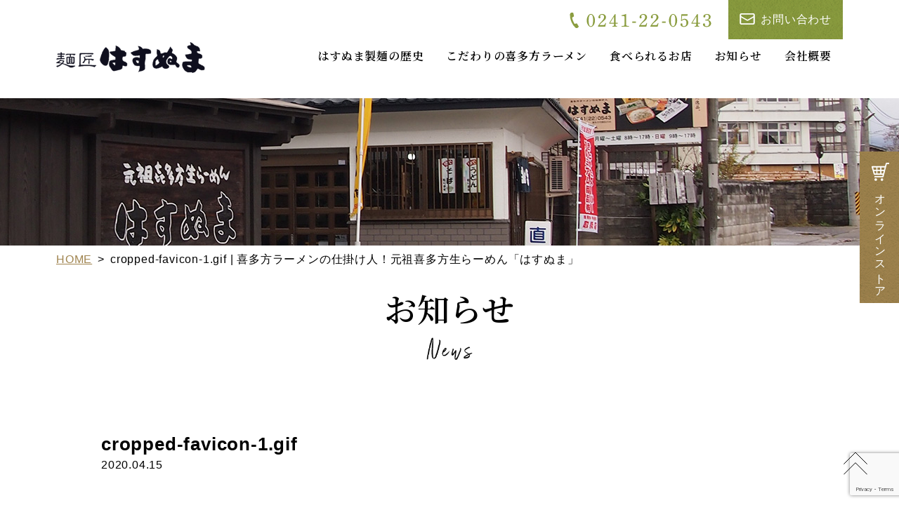

--- FILE ---
content_type: text/html; charset=UTF-8
request_url: https://hasunuma-men.com/cropped-favicon-1-gif
body_size: 17469
content:
<!DOCTYPE html>
<html dir="ltr" lang="ja" prefix="og: https://ogp.me/ns#" id="root">
<head>
	<!-- Global site tag (gtag.js) - Google Analytics -->
	<script async src="https://www.googletagmanager.com/gtag/js?id=UA-132809766-16"></script>
	<script>
		window.dataLayer = window.dataLayer || [];
		function gtag(){dataLayer.push(arguments);}
		gtag('js', new Date());

		gtag('config', 'UA-132809766-16');
	</script>

	<script>
		(function(i,s,o,g,r,a,m){i['GoogleAnalyticsObject']=r;i[r]=i[r]||function(){
			(i[r].q=i[r].q||[]).push(arguments)},i[r].l=1*new Date();a=s.createElement(o),
			m=s.getElementsByTagName(o)[0];a.async=1;a.src=g;m.parentNode.insertBefore(a,m)
								})(window,document,'script','//www.google-analytics.com/analytics.js','ga');

		ga('create', 'UA-57865853-1', 'auto');
		ga('send', 'pageview');
	</script>
	<meta charset="UTF-8">
	<meta name="viewport" content="width=device-width, initial-scale=1">
	<title>cropped-favicon-1.gif | 喜多方ラーメンの仕掛け人！元祖喜多方生らーめん「はすぬま」</title>

		<!-- All in One SEO 4.5.4 - aioseo.com -->
		<meta name="description" content="https://hasunuma-men.com/cms/wp-content/uploads/2020/04/cropped-favicon-1.gif" />
		<meta name="robots" content="max-image-preview:large" />
		<link rel="canonical" href="https://hasunuma-men.com/cropped-favicon-1-gif" />
		<meta name="generator" content="All in One SEO (AIOSEO) 4.5.4" />
		<meta property="og:locale" content="ja_JP" />
		<meta property="og:site_name" content="喜多方ラーメンの仕掛け人！元祖喜多方生らーめん「はすぬま」 | 喜多方ラーメンの仕掛け人！会津エリアでのみ販売の老舗の生麺、品質に拘った少量生産で本物の味を直接お届け致します。" />
		<meta property="og:type" content="article" />
		<meta property="og:title" content="cropped-favicon-1.gif | 喜多方ラーメンの仕掛け人！元祖喜多方生らーめん「はすぬま」" />
		<meta property="og:url" content="https://hasunuma-men.com/cropped-favicon-1-gif" />
		<meta property="article:published_time" content="2020-04-15T04:43:22+00:00" />
		<meta property="article:modified_time" content="2020-04-15T04:43:22+00:00" />
		<meta name="twitter:card" content="summary" />
		<meta name="twitter:title" content="cropped-favicon-1.gif | 喜多方ラーメンの仕掛け人！元祖喜多方生らーめん「はすぬま」" />
		<script type="application/ld+json" class="aioseo-schema">
			{"@context":"https:\/\/schema.org","@graph":[{"@type":"BreadcrumbList","@id":"https:\/\/hasunuma-men.com\/cropped-favicon-1-gif#breadcrumblist","itemListElement":[{"@type":"ListItem","@id":"https:\/\/hasunuma-men.com\/#listItem","position":1,"name":"\u5bb6","item":"https:\/\/hasunuma-men.com\/","nextItem":"https:\/\/hasunuma-men.com\/cropped-favicon-1-gif#listItem"},{"@type":"ListItem","@id":"https:\/\/hasunuma-men.com\/cropped-favicon-1-gif#listItem","position":2,"name":"cropped-favicon-1.gif","previousItem":"https:\/\/hasunuma-men.com\/#listItem"}]},{"@type":"ItemPage","@id":"https:\/\/hasunuma-men.com\/cropped-favicon-1-gif#itempage","url":"https:\/\/hasunuma-men.com\/cropped-favicon-1-gif","name":"cropped-favicon-1.gif | \u559c\u591a\u65b9\u30e9\u30fc\u30e1\u30f3\u306e\u4ed5\u639b\u3051\u4eba\uff01\u5143\u7956\u559c\u591a\u65b9\u751f\u3089\u30fc\u3081\u3093\u300c\u306f\u3059\u306c\u307e\u300d","description":"https:\/\/hasunuma-men.com\/cms\/wp-content\/uploads\/2020\/04\/cropped-favicon-1.gif","inLanguage":"ja","isPartOf":{"@id":"https:\/\/hasunuma-men.com\/#website"},"breadcrumb":{"@id":"https:\/\/hasunuma-men.com\/cropped-favicon-1-gif#breadcrumblist"},"author":{"@id":"https:\/\/hasunuma-men.com\/archives\/author\/hasunuma#author"},"creator":{"@id":"https:\/\/hasunuma-men.com\/archives\/author\/hasunuma#author"},"datePublished":"2020-04-15T04:43:22+00:00","dateModified":"2020-04-15T04:43:22+00:00"},{"@type":"Organization","@id":"https:\/\/hasunuma-men.com\/#organization","name":"\u559c\u591a\u65b9\u30e9\u30fc\u30e1\u30f3\u306e\u4ed5\u639b\u3051\u4eba\uff01\u5143\u7956\u559c\u591a\u65b9\u751f\u3089\u30fc\u3081\u3093\u300c\u306f\u3059\u306c\u307e\u300d","url":"https:\/\/hasunuma-men.com\/"},{"@type":"Person","@id":"https:\/\/hasunuma-men.com\/archives\/author\/hasunuma#author","url":"https:\/\/hasunuma-men.com\/archives\/author\/hasunuma","name":"hasunuma"},{"@type":"WebSite","@id":"https:\/\/hasunuma-men.com\/#website","url":"https:\/\/hasunuma-men.com\/","name":"\u559c\u591a\u65b9\u30e9\u30fc\u30e1\u30f3\u306e\u4ed5\u639b\u3051\u4eba\uff01\u5143\u7956\u559c\u591a\u65b9\u751f\u3089\u30fc\u3081\u3093\u300c\u306f\u3059\u306c\u307e\u300d","description":"\u559c\u591a\u65b9\u30e9\u30fc\u30e1\u30f3\u306e\u4ed5\u639b\u3051\u4eba\uff01\u4f1a\u6d25\u30a8\u30ea\u30a2\u3067\u306e\u307f\u8ca9\u58f2\u306e\u8001\u8217\u306e\u751f\u9eba\u3001\u54c1\u8cea\u306b\u62d8\u3063\u305f\u5c11\u91cf\u751f\u7523\u3067\u672c\u7269\u306e\u5473\u3092\u76f4\u63a5\u304a\u5c4a\u3051\u81f4\u3057\u307e\u3059\u3002","inLanguage":"ja","publisher":{"@id":"https:\/\/hasunuma-men.com\/#organization"}}]}
		</script>
		<!-- All in One SEO -->

<link rel='dns-prefetch' href='//ajax.googleapis.com' />
<link rel='dns-prefetch' href='//www.google.com' />
<link rel='dns-prefetch' href='//s.w.org' />
		<script type="text/javascript">
			window._wpemojiSettings = {"baseUrl":"https:\/\/s.w.org\/images\/core\/emoji\/11\/72x72\/","ext":".png","svgUrl":"https:\/\/s.w.org\/images\/core\/emoji\/11\/svg\/","svgExt":".svg","source":{"concatemoji":"https:\/\/hasunuma-men.com\/cms\/wp-includes\/js\/wp-emoji-release.min.js?ver=4.9.26"}};
			!function(e,a,t){var n,r,o,i=a.createElement("canvas"),p=i.getContext&&i.getContext("2d");function s(e,t){var a=String.fromCharCode;p.clearRect(0,0,i.width,i.height),p.fillText(a.apply(this,e),0,0);e=i.toDataURL();return p.clearRect(0,0,i.width,i.height),p.fillText(a.apply(this,t),0,0),e===i.toDataURL()}function c(e){var t=a.createElement("script");t.src=e,t.defer=t.type="text/javascript",a.getElementsByTagName("head")[0].appendChild(t)}for(o=Array("flag","emoji"),t.supports={everything:!0,everythingExceptFlag:!0},r=0;r<o.length;r++)t.supports[o[r]]=function(e){if(!p||!p.fillText)return!1;switch(p.textBaseline="top",p.font="600 32px Arial",e){case"flag":return s([55356,56826,55356,56819],[55356,56826,8203,55356,56819])?!1:!s([55356,57332,56128,56423,56128,56418,56128,56421,56128,56430,56128,56423,56128,56447],[55356,57332,8203,56128,56423,8203,56128,56418,8203,56128,56421,8203,56128,56430,8203,56128,56423,8203,56128,56447]);case"emoji":return!s([55358,56760,9792,65039],[55358,56760,8203,9792,65039])}return!1}(o[r]),t.supports.everything=t.supports.everything&&t.supports[o[r]],"flag"!==o[r]&&(t.supports.everythingExceptFlag=t.supports.everythingExceptFlag&&t.supports[o[r]]);t.supports.everythingExceptFlag=t.supports.everythingExceptFlag&&!t.supports.flag,t.DOMReady=!1,t.readyCallback=function(){t.DOMReady=!0},t.supports.everything||(n=function(){t.readyCallback()},a.addEventListener?(a.addEventListener("DOMContentLoaded",n,!1),e.addEventListener("load",n,!1)):(e.attachEvent("onload",n),a.attachEvent("onreadystatechange",function(){"complete"===a.readyState&&t.readyCallback()})),(n=t.source||{}).concatemoji?c(n.concatemoji):n.wpemoji&&n.twemoji&&(c(n.twemoji),c(n.wpemoji)))}(window,document,window._wpemojiSettings);
		</script>
		<style type="text/css">
img.wp-smiley,
img.emoji {
	display: inline !important;
	border: none !important;
	box-shadow: none !important;
	height: 1em !important;
	width: 1em !important;
	margin: 0 .07em !important;
	vertical-align: -0.1em !important;
	background: none !important;
	padding: 0 !important;
}
</style>
<link rel='stylesheet' id='contact-form-7-css'  href='https://hasunuma-men.com/cms/wp-content/plugins/contact-form-7/includes/css/styles.css?ver=5.1.9' type='text/css' media='all' />
<link rel='stylesheet' id='eighth_custom_css-css'  href='https://hasunuma-men.com/cms/wp-content/themes/hasunuma-men/css/style.min.css?201901&#038;ver=4.9.26' type='text/css' media='all' />
<script type='text/javascript' src='https://ajax.googleapis.com/ajax/libs/jquery/1.9.1/jquery.min.js'></script>
<script type='text/javascript' src='https://hasunuma-men.com/cms/wp-content/themes/hasunuma-men/js/basic.min.js?ver=4.9.26'></script>
<script type='text/javascript' src='https://hasunuma-men.com/cms/wp-content/themes/hasunuma-men/js/slick.min.js?ver=4.9.26'></script>
<script type='text/javascript' src='https://hasunuma-men.com/cms/wp-content/themes/hasunuma-men/js/jquery.inview.min.js?ver=4.9.26'></script>
<!-- Google Tag Manager -->
<link rel="icon" href="https://hasunuma-men.com/cms/wp-content/uploads/2020/04/20200415150241-0001-e1586934133376.jpg" sizes="32x32" />
<link rel="icon" href="https://hasunuma-men.com/cms/wp-content/uploads/2020/04/20200415150241-0001-e1586934133376.jpg" sizes="192x192" />
<link rel="apple-touch-icon-precomposed" href="https://hasunuma-men.com/cms/wp-content/uploads/2020/04/20200415150241-0001-e1586934133376.jpg" />
<meta name="msapplication-TileImage" content="https://hasunuma-men.com/cms/wp-content/uploads/2020/04/20200415150241-0001-e1586934133376.jpg" />
<!-- Global site tag (gtag.js) - Google Analytics -->
<script async src="https://www.googletagmanager.com/gtag/js?id=UA-162449784-1"></script>
<script>
  window.dataLayer = window.dataLayer || [];
  function gtag(){dataLayer.push(arguments);}
  gtag('js', new Date());

  gtag('config', 'UA-162449784-1');
</script>
	</head>
<body class="attachment attachment-template-default single single-attachment postid-170 attachmentid-170 attachment-gif">
<!-- Google Tag Manager (noscript) -->
	<div id="wrapper">
<div id="header-wrapper"><div id="header" class="post-170 attachment type-attachment status-inherit hentry"><div id="header-fixed">
	<header role="banner">
		<div id="header-nav">
			<h1 class="logo"><a href="https://hasunuma-men.com/" rel="home"><img src="https://hasunuma-men.com/cms/wp-content/themes/hasunuma-men/images/logo.png" alt="麺匠 はすぬま" /></a></h1>
			<div class="flex-box">
				<div class="tel-box">
					<a href="tel:0241220543" class="tel"><img src="https://hasunuma-men.com/cms/wp-content/themes/hasunuma-men/images/tel-02.svg" alt="0241-22-0543" /></a>
										<a href="https://hasunuma-men.com/#contact" class="mail"><i><img src="https://hasunuma-men.com/cms/wp-content/themes/hasunuma-men/images/icon02.svg" alt=""></i>お問い合わせ</a>
									</div>
				<div id="mobile-head">
					<div id="nav-toggle">
						<span></span>
						<span></span>
						<span></span>
					</div>
				</div>
			</div>
			<!--note global-navigation　グローバルナビゲーション-->
			<nav role="navigation" id="global-nav">
				<ul class="clearfix">
										<li><a href="https://hasunuma-men.com/history">はすぬま製麺の歴史</a></li>
					<li><a href="https://hasunuma-men.com/#about">こだわりの喜多方ラーメン</a></li>
					<li><a href="https://hasunuma-men.com/#shop">食べられるお店</a></li>
					<li><a href="https://hasunuma-men.com/#news">お知らせ</a></li>
					<li class="nopc"><a href="https://hasunuma-men.com/#contact">お問い合わせ</a></li>
					<li><a href="https://hasunuma-men.com/#company">会社概要</a></li>
										<li class="nopc"><a href="tel:0241220543" class="tel"><img src="https://hasunuma-men.com/cms/wp-content/themes/hasunuma-men/images/tel-02.svg" alt="0241-22-0543" /></a></li>
				</ul>
			</nav>
		</div>
	</header>
</div>

<div class="button-ec">
	<a href="http://hasunuma.shop-pro.jp/" target="_blank"><i></i>オンラインストア</a>
</div>
</div><!-- #header --></div><!-- #header-wrapper -->
<div class="inview">
	<div class="animation_fadeInUp">
		<div id="page-title-wrapper">
			<div id="page-title">
				<section>
					<p class="image-box"><img src="https://hasunuma-men.com/cms/wp-content/themes/hasunuma-men/images/head-01.jpg" alt=""></p>
					<div id="header-breadcrumb-wrapper"><div id="header-breadcrumb" class="post-170 attachment type-attachment status-inherit hentry"><ol itemscope itemtype="http://schema.org/BreadcrumbList"><li itemprop="itemListElement" itemscope itemtype="http://schema.org/ListItem"><a href="https://hasunuma-men.com" itemprop="item"><span itemprop="name">HOME</span></a><meta itemprop="position" content="1" /></li><li>cropped-favicon-1.gif | 喜多方ラーメンの仕掛け人！元祖喜多方生らーめん「はすぬま」</li></ol></div><!-- #header-breadcrumb --></div><!-- #header-breadcrumb-wrapper -->					<h1 class="title"><span>お知らせ</span><img src="https://hasunuma-men.com/cms/wp-content/themes/hasunuma-men/images/title-03.png" alt="News"></h1>
				</section>
			</div>
		</div>
	</div>
</div>

<div class="inview">
	<div class="animation_fadeInUp">
		<div class="main-wrapper">
			<main>

				<div id="contents-wrapper"><div id="contents" class="post-170 attachment type-attachment status-inherit hentry"><article id="post-170" class="wysiwyg post-170 attachment type-attachment status-inherit hentry" role="main">
	<div class="entry-header">
		<header>
			<h1>cropped-favicon-1.gif</h1>			<p class="meta">
				<time datetime="2020-04-15">2020.04.15</time>
				<span></span>
			</p>
		</header>
	</div>
<p class="attachment"><a href='https://hasunuma-men.com/cms/wp-content/uploads/2020/04/cropped-favicon-1.gif'><img width="512" height="512" src="https://hasunuma-men.com/cms/wp-content/uploads/2020/04/cropped-favicon-1.gif" class="attachment-medium size-medium" alt="" /></a></p>
<p>https://hasunuma-men.com/cms/wp-content/uploads/2020/04/cropped-favicon-1.gif</p>
	<footer>
				<div class="button-wrapper">
			<a href="https://hasunuma-men.com/archives/category/news" class="button-image"><img src="https://hasunuma-men.com/cms/wp-content/themes/hasunuma-men/images/btn-05.svg" alt="お知らせ一覧へ戻る"></a>
		</div>
			</footer>
</article>
</div><!-- #contents --></div><!-- #contents-wrapper -->
			</main>
		</div>
	</div>
</div>

<div id="footer-wrapper"><div id="footer" class="post-170 attachment type-attachment status-inherit hentry"><footer>
	<div id="footer1">
		<div class="footer-navi-wrapper">
			<ul class="footer-navi">
				<li><a href="https://hasunuma-men.com/">ホーム</a></li>
								<li><a href="https://hasunuma-men.com/history">はすぬま製麺の歴史</a></li>
				<li><a href="https://hasunuma-men.com/#about">こだわりの喜多方ラーメン</a></li>
				<li><a href="https://hasunuma-men.com/#shop">食べられるお店</a></li>
				<li><a href="https://hasunuma-men.com/#news">お知らせ</a></li>
				<li><a href="https://hasunuma-men.com/#contact">お問い合わせ</a></li>
				<li><a href="https://hasunuma-men.com/#company">会社概要</a></li>
							</ul>
		</div>
	</div>
	<div id="footer2">
		<div id="pagetop">
			<a href="#"><img src="https://hasunuma-men.com/cms/wp-content/themes/hasunuma-men/images/btn-totop.svg" alt="トップへ戻る"></a>
		</div>
		<div class="logo">
			<a href="https://hasunuma-men.com/"><img src="https://hasunuma-men.com/cms/wp-content/themes/hasunuma-men/images/logo.png" alt="麺匠 はすぬま"></a>
			<ul>
				<li>〒966-0896</li>
				<li>福島県喜多方市字諏訪208</li>
				<li>TEL 0241-22-0543</li>
				<li>FAX 0241-23-3661</li>
				<li>【営業時間】［月曜日、水曜日～土曜日］ 8:00〜17:00</li>
				<li>［日曜日］ 9:00〜15:00</li>
				<li>【定休日】 火曜日</li>
			</ul>
		</div>
		<p class="copyright">©はすぬま製麺</p>
	</div>

</footer>
</div><!-- #footer --></div><!-- #footer-wrapper -->	</div><script type='text/javascript'>
/* <![CDATA[ */
var wpcf7 = {"apiSettings":{"root":"https:\/\/hasunuma-men.com\/wp-json\/contact-form-7\/v1","namespace":"contact-form-7\/v1"}};
/* ]]> */
</script>
<script type='text/javascript' src='https://hasunuma-men.com/cms/wp-content/plugins/contact-form-7/includes/js/scripts.js?ver=5.1.9'></script>
<script type='text/javascript' src='https://www.google.com/recaptcha/api.js?render=6LdACXkaAAAAAGnQqW6tPPg2s2MqzBVtP7fAvHMF&#038;ver=3.0'></script>
<script type="text/javascript">
( function( sitekey, actions ) {

	document.addEventListener( 'DOMContentLoaded', function( event ) {
		var wpcf7recaptcha = {

			execute: function( action ) {
				grecaptcha.execute(
					sitekey,
					{ action: action }
				).then( function( token ) {
					var event = new CustomEvent( 'wpcf7grecaptchaexecuted', {
						detail: {
							action: action,
							token: token,
						},
					} );

					document.dispatchEvent( event );
				} );
			},

			executeOnHomepage: function() {
				wpcf7recaptcha.execute( actions[ 'homepage' ] );
			},

			executeOnContactform: function() {
				wpcf7recaptcha.execute( actions[ 'contactform' ] );
			},

		};

		grecaptcha.ready(
			wpcf7recaptcha.executeOnHomepage
		);

		document.addEventListener( 'change',
			wpcf7recaptcha.executeOnContactform, false
		);

		document.addEventListener( 'wpcf7submit',
			wpcf7recaptcha.executeOnHomepage, false
		);

	} );

	document.addEventListener( 'wpcf7grecaptchaexecuted', function( event ) {
		var fields = document.querySelectorAll(
			"form.wpcf7-form input[name='g-recaptcha-response']"
		);

		for ( var i = 0; i < fields.length; i++ ) {
			var field = fields[ i ];
			field.setAttribute( 'value', event.detail.token );
		}
	} );

} )(
	'6LdACXkaAAAAAGnQqW6tPPg2s2MqzBVtP7fAvHMF',
	{"homepage":"homepage","contactform":"contactform"}
);
</script>
</body>
</html>

--- FILE ---
content_type: text/html; charset=utf-8
request_url: https://www.google.com/recaptcha/api2/anchor?ar=1&k=6LdACXkaAAAAAGnQqW6tPPg2s2MqzBVtP7fAvHMF&co=aHR0cHM6Ly9oYXN1bnVtYS1tZW4uY29tOjQ0Mw..&hl=en&v=PoyoqOPhxBO7pBk68S4YbpHZ&size=invisible&anchor-ms=20000&execute-ms=30000&cb=q6i04kqsflrd
body_size: 48748
content:
<!DOCTYPE HTML><html dir="ltr" lang="en"><head><meta http-equiv="Content-Type" content="text/html; charset=UTF-8">
<meta http-equiv="X-UA-Compatible" content="IE=edge">
<title>reCAPTCHA</title>
<style type="text/css">
/* cyrillic-ext */
@font-face {
  font-family: 'Roboto';
  font-style: normal;
  font-weight: 400;
  font-stretch: 100%;
  src: url(//fonts.gstatic.com/s/roboto/v48/KFO7CnqEu92Fr1ME7kSn66aGLdTylUAMa3GUBHMdazTgWw.woff2) format('woff2');
  unicode-range: U+0460-052F, U+1C80-1C8A, U+20B4, U+2DE0-2DFF, U+A640-A69F, U+FE2E-FE2F;
}
/* cyrillic */
@font-face {
  font-family: 'Roboto';
  font-style: normal;
  font-weight: 400;
  font-stretch: 100%;
  src: url(//fonts.gstatic.com/s/roboto/v48/KFO7CnqEu92Fr1ME7kSn66aGLdTylUAMa3iUBHMdazTgWw.woff2) format('woff2');
  unicode-range: U+0301, U+0400-045F, U+0490-0491, U+04B0-04B1, U+2116;
}
/* greek-ext */
@font-face {
  font-family: 'Roboto';
  font-style: normal;
  font-weight: 400;
  font-stretch: 100%;
  src: url(//fonts.gstatic.com/s/roboto/v48/KFO7CnqEu92Fr1ME7kSn66aGLdTylUAMa3CUBHMdazTgWw.woff2) format('woff2');
  unicode-range: U+1F00-1FFF;
}
/* greek */
@font-face {
  font-family: 'Roboto';
  font-style: normal;
  font-weight: 400;
  font-stretch: 100%;
  src: url(//fonts.gstatic.com/s/roboto/v48/KFO7CnqEu92Fr1ME7kSn66aGLdTylUAMa3-UBHMdazTgWw.woff2) format('woff2');
  unicode-range: U+0370-0377, U+037A-037F, U+0384-038A, U+038C, U+038E-03A1, U+03A3-03FF;
}
/* math */
@font-face {
  font-family: 'Roboto';
  font-style: normal;
  font-weight: 400;
  font-stretch: 100%;
  src: url(//fonts.gstatic.com/s/roboto/v48/KFO7CnqEu92Fr1ME7kSn66aGLdTylUAMawCUBHMdazTgWw.woff2) format('woff2');
  unicode-range: U+0302-0303, U+0305, U+0307-0308, U+0310, U+0312, U+0315, U+031A, U+0326-0327, U+032C, U+032F-0330, U+0332-0333, U+0338, U+033A, U+0346, U+034D, U+0391-03A1, U+03A3-03A9, U+03B1-03C9, U+03D1, U+03D5-03D6, U+03F0-03F1, U+03F4-03F5, U+2016-2017, U+2034-2038, U+203C, U+2040, U+2043, U+2047, U+2050, U+2057, U+205F, U+2070-2071, U+2074-208E, U+2090-209C, U+20D0-20DC, U+20E1, U+20E5-20EF, U+2100-2112, U+2114-2115, U+2117-2121, U+2123-214F, U+2190, U+2192, U+2194-21AE, U+21B0-21E5, U+21F1-21F2, U+21F4-2211, U+2213-2214, U+2216-22FF, U+2308-230B, U+2310, U+2319, U+231C-2321, U+2336-237A, U+237C, U+2395, U+239B-23B7, U+23D0, U+23DC-23E1, U+2474-2475, U+25AF, U+25B3, U+25B7, U+25BD, U+25C1, U+25CA, U+25CC, U+25FB, U+266D-266F, U+27C0-27FF, U+2900-2AFF, U+2B0E-2B11, U+2B30-2B4C, U+2BFE, U+3030, U+FF5B, U+FF5D, U+1D400-1D7FF, U+1EE00-1EEFF;
}
/* symbols */
@font-face {
  font-family: 'Roboto';
  font-style: normal;
  font-weight: 400;
  font-stretch: 100%;
  src: url(//fonts.gstatic.com/s/roboto/v48/KFO7CnqEu92Fr1ME7kSn66aGLdTylUAMaxKUBHMdazTgWw.woff2) format('woff2');
  unicode-range: U+0001-000C, U+000E-001F, U+007F-009F, U+20DD-20E0, U+20E2-20E4, U+2150-218F, U+2190, U+2192, U+2194-2199, U+21AF, U+21E6-21F0, U+21F3, U+2218-2219, U+2299, U+22C4-22C6, U+2300-243F, U+2440-244A, U+2460-24FF, U+25A0-27BF, U+2800-28FF, U+2921-2922, U+2981, U+29BF, U+29EB, U+2B00-2BFF, U+4DC0-4DFF, U+FFF9-FFFB, U+10140-1018E, U+10190-1019C, U+101A0, U+101D0-101FD, U+102E0-102FB, U+10E60-10E7E, U+1D2C0-1D2D3, U+1D2E0-1D37F, U+1F000-1F0FF, U+1F100-1F1AD, U+1F1E6-1F1FF, U+1F30D-1F30F, U+1F315, U+1F31C, U+1F31E, U+1F320-1F32C, U+1F336, U+1F378, U+1F37D, U+1F382, U+1F393-1F39F, U+1F3A7-1F3A8, U+1F3AC-1F3AF, U+1F3C2, U+1F3C4-1F3C6, U+1F3CA-1F3CE, U+1F3D4-1F3E0, U+1F3ED, U+1F3F1-1F3F3, U+1F3F5-1F3F7, U+1F408, U+1F415, U+1F41F, U+1F426, U+1F43F, U+1F441-1F442, U+1F444, U+1F446-1F449, U+1F44C-1F44E, U+1F453, U+1F46A, U+1F47D, U+1F4A3, U+1F4B0, U+1F4B3, U+1F4B9, U+1F4BB, U+1F4BF, U+1F4C8-1F4CB, U+1F4D6, U+1F4DA, U+1F4DF, U+1F4E3-1F4E6, U+1F4EA-1F4ED, U+1F4F7, U+1F4F9-1F4FB, U+1F4FD-1F4FE, U+1F503, U+1F507-1F50B, U+1F50D, U+1F512-1F513, U+1F53E-1F54A, U+1F54F-1F5FA, U+1F610, U+1F650-1F67F, U+1F687, U+1F68D, U+1F691, U+1F694, U+1F698, U+1F6AD, U+1F6B2, U+1F6B9-1F6BA, U+1F6BC, U+1F6C6-1F6CF, U+1F6D3-1F6D7, U+1F6E0-1F6EA, U+1F6F0-1F6F3, U+1F6F7-1F6FC, U+1F700-1F7FF, U+1F800-1F80B, U+1F810-1F847, U+1F850-1F859, U+1F860-1F887, U+1F890-1F8AD, U+1F8B0-1F8BB, U+1F8C0-1F8C1, U+1F900-1F90B, U+1F93B, U+1F946, U+1F984, U+1F996, U+1F9E9, U+1FA00-1FA6F, U+1FA70-1FA7C, U+1FA80-1FA89, U+1FA8F-1FAC6, U+1FACE-1FADC, U+1FADF-1FAE9, U+1FAF0-1FAF8, U+1FB00-1FBFF;
}
/* vietnamese */
@font-face {
  font-family: 'Roboto';
  font-style: normal;
  font-weight: 400;
  font-stretch: 100%;
  src: url(//fonts.gstatic.com/s/roboto/v48/KFO7CnqEu92Fr1ME7kSn66aGLdTylUAMa3OUBHMdazTgWw.woff2) format('woff2');
  unicode-range: U+0102-0103, U+0110-0111, U+0128-0129, U+0168-0169, U+01A0-01A1, U+01AF-01B0, U+0300-0301, U+0303-0304, U+0308-0309, U+0323, U+0329, U+1EA0-1EF9, U+20AB;
}
/* latin-ext */
@font-face {
  font-family: 'Roboto';
  font-style: normal;
  font-weight: 400;
  font-stretch: 100%;
  src: url(//fonts.gstatic.com/s/roboto/v48/KFO7CnqEu92Fr1ME7kSn66aGLdTylUAMa3KUBHMdazTgWw.woff2) format('woff2');
  unicode-range: U+0100-02BA, U+02BD-02C5, U+02C7-02CC, U+02CE-02D7, U+02DD-02FF, U+0304, U+0308, U+0329, U+1D00-1DBF, U+1E00-1E9F, U+1EF2-1EFF, U+2020, U+20A0-20AB, U+20AD-20C0, U+2113, U+2C60-2C7F, U+A720-A7FF;
}
/* latin */
@font-face {
  font-family: 'Roboto';
  font-style: normal;
  font-weight: 400;
  font-stretch: 100%;
  src: url(//fonts.gstatic.com/s/roboto/v48/KFO7CnqEu92Fr1ME7kSn66aGLdTylUAMa3yUBHMdazQ.woff2) format('woff2');
  unicode-range: U+0000-00FF, U+0131, U+0152-0153, U+02BB-02BC, U+02C6, U+02DA, U+02DC, U+0304, U+0308, U+0329, U+2000-206F, U+20AC, U+2122, U+2191, U+2193, U+2212, U+2215, U+FEFF, U+FFFD;
}
/* cyrillic-ext */
@font-face {
  font-family: 'Roboto';
  font-style: normal;
  font-weight: 500;
  font-stretch: 100%;
  src: url(//fonts.gstatic.com/s/roboto/v48/KFO7CnqEu92Fr1ME7kSn66aGLdTylUAMa3GUBHMdazTgWw.woff2) format('woff2');
  unicode-range: U+0460-052F, U+1C80-1C8A, U+20B4, U+2DE0-2DFF, U+A640-A69F, U+FE2E-FE2F;
}
/* cyrillic */
@font-face {
  font-family: 'Roboto';
  font-style: normal;
  font-weight: 500;
  font-stretch: 100%;
  src: url(//fonts.gstatic.com/s/roboto/v48/KFO7CnqEu92Fr1ME7kSn66aGLdTylUAMa3iUBHMdazTgWw.woff2) format('woff2');
  unicode-range: U+0301, U+0400-045F, U+0490-0491, U+04B0-04B1, U+2116;
}
/* greek-ext */
@font-face {
  font-family: 'Roboto';
  font-style: normal;
  font-weight: 500;
  font-stretch: 100%;
  src: url(//fonts.gstatic.com/s/roboto/v48/KFO7CnqEu92Fr1ME7kSn66aGLdTylUAMa3CUBHMdazTgWw.woff2) format('woff2');
  unicode-range: U+1F00-1FFF;
}
/* greek */
@font-face {
  font-family: 'Roboto';
  font-style: normal;
  font-weight: 500;
  font-stretch: 100%;
  src: url(//fonts.gstatic.com/s/roboto/v48/KFO7CnqEu92Fr1ME7kSn66aGLdTylUAMa3-UBHMdazTgWw.woff2) format('woff2');
  unicode-range: U+0370-0377, U+037A-037F, U+0384-038A, U+038C, U+038E-03A1, U+03A3-03FF;
}
/* math */
@font-face {
  font-family: 'Roboto';
  font-style: normal;
  font-weight: 500;
  font-stretch: 100%;
  src: url(//fonts.gstatic.com/s/roboto/v48/KFO7CnqEu92Fr1ME7kSn66aGLdTylUAMawCUBHMdazTgWw.woff2) format('woff2');
  unicode-range: U+0302-0303, U+0305, U+0307-0308, U+0310, U+0312, U+0315, U+031A, U+0326-0327, U+032C, U+032F-0330, U+0332-0333, U+0338, U+033A, U+0346, U+034D, U+0391-03A1, U+03A3-03A9, U+03B1-03C9, U+03D1, U+03D5-03D6, U+03F0-03F1, U+03F4-03F5, U+2016-2017, U+2034-2038, U+203C, U+2040, U+2043, U+2047, U+2050, U+2057, U+205F, U+2070-2071, U+2074-208E, U+2090-209C, U+20D0-20DC, U+20E1, U+20E5-20EF, U+2100-2112, U+2114-2115, U+2117-2121, U+2123-214F, U+2190, U+2192, U+2194-21AE, U+21B0-21E5, U+21F1-21F2, U+21F4-2211, U+2213-2214, U+2216-22FF, U+2308-230B, U+2310, U+2319, U+231C-2321, U+2336-237A, U+237C, U+2395, U+239B-23B7, U+23D0, U+23DC-23E1, U+2474-2475, U+25AF, U+25B3, U+25B7, U+25BD, U+25C1, U+25CA, U+25CC, U+25FB, U+266D-266F, U+27C0-27FF, U+2900-2AFF, U+2B0E-2B11, U+2B30-2B4C, U+2BFE, U+3030, U+FF5B, U+FF5D, U+1D400-1D7FF, U+1EE00-1EEFF;
}
/* symbols */
@font-face {
  font-family: 'Roboto';
  font-style: normal;
  font-weight: 500;
  font-stretch: 100%;
  src: url(//fonts.gstatic.com/s/roboto/v48/KFO7CnqEu92Fr1ME7kSn66aGLdTylUAMaxKUBHMdazTgWw.woff2) format('woff2');
  unicode-range: U+0001-000C, U+000E-001F, U+007F-009F, U+20DD-20E0, U+20E2-20E4, U+2150-218F, U+2190, U+2192, U+2194-2199, U+21AF, U+21E6-21F0, U+21F3, U+2218-2219, U+2299, U+22C4-22C6, U+2300-243F, U+2440-244A, U+2460-24FF, U+25A0-27BF, U+2800-28FF, U+2921-2922, U+2981, U+29BF, U+29EB, U+2B00-2BFF, U+4DC0-4DFF, U+FFF9-FFFB, U+10140-1018E, U+10190-1019C, U+101A0, U+101D0-101FD, U+102E0-102FB, U+10E60-10E7E, U+1D2C0-1D2D3, U+1D2E0-1D37F, U+1F000-1F0FF, U+1F100-1F1AD, U+1F1E6-1F1FF, U+1F30D-1F30F, U+1F315, U+1F31C, U+1F31E, U+1F320-1F32C, U+1F336, U+1F378, U+1F37D, U+1F382, U+1F393-1F39F, U+1F3A7-1F3A8, U+1F3AC-1F3AF, U+1F3C2, U+1F3C4-1F3C6, U+1F3CA-1F3CE, U+1F3D4-1F3E0, U+1F3ED, U+1F3F1-1F3F3, U+1F3F5-1F3F7, U+1F408, U+1F415, U+1F41F, U+1F426, U+1F43F, U+1F441-1F442, U+1F444, U+1F446-1F449, U+1F44C-1F44E, U+1F453, U+1F46A, U+1F47D, U+1F4A3, U+1F4B0, U+1F4B3, U+1F4B9, U+1F4BB, U+1F4BF, U+1F4C8-1F4CB, U+1F4D6, U+1F4DA, U+1F4DF, U+1F4E3-1F4E6, U+1F4EA-1F4ED, U+1F4F7, U+1F4F9-1F4FB, U+1F4FD-1F4FE, U+1F503, U+1F507-1F50B, U+1F50D, U+1F512-1F513, U+1F53E-1F54A, U+1F54F-1F5FA, U+1F610, U+1F650-1F67F, U+1F687, U+1F68D, U+1F691, U+1F694, U+1F698, U+1F6AD, U+1F6B2, U+1F6B9-1F6BA, U+1F6BC, U+1F6C6-1F6CF, U+1F6D3-1F6D7, U+1F6E0-1F6EA, U+1F6F0-1F6F3, U+1F6F7-1F6FC, U+1F700-1F7FF, U+1F800-1F80B, U+1F810-1F847, U+1F850-1F859, U+1F860-1F887, U+1F890-1F8AD, U+1F8B0-1F8BB, U+1F8C0-1F8C1, U+1F900-1F90B, U+1F93B, U+1F946, U+1F984, U+1F996, U+1F9E9, U+1FA00-1FA6F, U+1FA70-1FA7C, U+1FA80-1FA89, U+1FA8F-1FAC6, U+1FACE-1FADC, U+1FADF-1FAE9, U+1FAF0-1FAF8, U+1FB00-1FBFF;
}
/* vietnamese */
@font-face {
  font-family: 'Roboto';
  font-style: normal;
  font-weight: 500;
  font-stretch: 100%;
  src: url(//fonts.gstatic.com/s/roboto/v48/KFO7CnqEu92Fr1ME7kSn66aGLdTylUAMa3OUBHMdazTgWw.woff2) format('woff2');
  unicode-range: U+0102-0103, U+0110-0111, U+0128-0129, U+0168-0169, U+01A0-01A1, U+01AF-01B0, U+0300-0301, U+0303-0304, U+0308-0309, U+0323, U+0329, U+1EA0-1EF9, U+20AB;
}
/* latin-ext */
@font-face {
  font-family: 'Roboto';
  font-style: normal;
  font-weight: 500;
  font-stretch: 100%;
  src: url(//fonts.gstatic.com/s/roboto/v48/KFO7CnqEu92Fr1ME7kSn66aGLdTylUAMa3KUBHMdazTgWw.woff2) format('woff2');
  unicode-range: U+0100-02BA, U+02BD-02C5, U+02C7-02CC, U+02CE-02D7, U+02DD-02FF, U+0304, U+0308, U+0329, U+1D00-1DBF, U+1E00-1E9F, U+1EF2-1EFF, U+2020, U+20A0-20AB, U+20AD-20C0, U+2113, U+2C60-2C7F, U+A720-A7FF;
}
/* latin */
@font-face {
  font-family: 'Roboto';
  font-style: normal;
  font-weight: 500;
  font-stretch: 100%;
  src: url(//fonts.gstatic.com/s/roboto/v48/KFO7CnqEu92Fr1ME7kSn66aGLdTylUAMa3yUBHMdazQ.woff2) format('woff2');
  unicode-range: U+0000-00FF, U+0131, U+0152-0153, U+02BB-02BC, U+02C6, U+02DA, U+02DC, U+0304, U+0308, U+0329, U+2000-206F, U+20AC, U+2122, U+2191, U+2193, U+2212, U+2215, U+FEFF, U+FFFD;
}
/* cyrillic-ext */
@font-face {
  font-family: 'Roboto';
  font-style: normal;
  font-weight: 900;
  font-stretch: 100%;
  src: url(//fonts.gstatic.com/s/roboto/v48/KFO7CnqEu92Fr1ME7kSn66aGLdTylUAMa3GUBHMdazTgWw.woff2) format('woff2');
  unicode-range: U+0460-052F, U+1C80-1C8A, U+20B4, U+2DE0-2DFF, U+A640-A69F, U+FE2E-FE2F;
}
/* cyrillic */
@font-face {
  font-family: 'Roboto';
  font-style: normal;
  font-weight: 900;
  font-stretch: 100%;
  src: url(//fonts.gstatic.com/s/roboto/v48/KFO7CnqEu92Fr1ME7kSn66aGLdTylUAMa3iUBHMdazTgWw.woff2) format('woff2');
  unicode-range: U+0301, U+0400-045F, U+0490-0491, U+04B0-04B1, U+2116;
}
/* greek-ext */
@font-face {
  font-family: 'Roboto';
  font-style: normal;
  font-weight: 900;
  font-stretch: 100%;
  src: url(//fonts.gstatic.com/s/roboto/v48/KFO7CnqEu92Fr1ME7kSn66aGLdTylUAMa3CUBHMdazTgWw.woff2) format('woff2');
  unicode-range: U+1F00-1FFF;
}
/* greek */
@font-face {
  font-family: 'Roboto';
  font-style: normal;
  font-weight: 900;
  font-stretch: 100%;
  src: url(//fonts.gstatic.com/s/roboto/v48/KFO7CnqEu92Fr1ME7kSn66aGLdTylUAMa3-UBHMdazTgWw.woff2) format('woff2');
  unicode-range: U+0370-0377, U+037A-037F, U+0384-038A, U+038C, U+038E-03A1, U+03A3-03FF;
}
/* math */
@font-face {
  font-family: 'Roboto';
  font-style: normal;
  font-weight: 900;
  font-stretch: 100%;
  src: url(//fonts.gstatic.com/s/roboto/v48/KFO7CnqEu92Fr1ME7kSn66aGLdTylUAMawCUBHMdazTgWw.woff2) format('woff2');
  unicode-range: U+0302-0303, U+0305, U+0307-0308, U+0310, U+0312, U+0315, U+031A, U+0326-0327, U+032C, U+032F-0330, U+0332-0333, U+0338, U+033A, U+0346, U+034D, U+0391-03A1, U+03A3-03A9, U+03B1-03C9, U+03D1, U+03D5-03D6, U+03F0-03F1, U+03F4-03F5, U+2016-2017, U+2034-2038, U+203C, U+2040, U+2043, U+2047, U+2050, U+2057, U+205F, U+2070-2071, U+2074-208E, U+2090-209C, U+20D0-20DC, U+20E1, U+20E5-20EF, U+2100-2112, U+2114-2115, U+2117-2121, U+2123-214F, U+2190, U+2192, U+2194-21AE, U+21B0-21E5, U+21F1-21F2, U+21F4-2211, U+2213-2214, U+2216-22FF, U+2308-230B, U+2310, U+2319, U+231C-2321, U+2336-237A, U+237C, U+2395, U+239B-23B7, U+23D0, U+23DC-23E1, U+2474-2475, U+25AF, U+25B3, U+25B7, U+25BD, U+25C1, U+25CA, U+25CC, U+25FB, U+266D-266F, U+27C0-27FF, U+2900-2AFF, U+2B0E-2B11, U+2B30-2B4C, U+2BFE, U+3030, U+FF5B, U+FF5D, U+1D400-1D7FF, U+1EE00-1EEFF;
}
/* symbols */
@font-face {
  font-family: 'Roboto';
  font-style: normal;
  font-weight: 900;
  font-stretch: 100%;
  src: url(//fonts.gstatic.com/s/roboto/v48/KFO7CnqEu92Fr1ME7kSn66aGLdTylUAMaxKUBHMdazTgWw.woff2) format('woff2');
  unicode-range: U+0001-000C, U+000E-001F, U+007F-009F, U+20DD-20E0, U+20E2-20E4, U+2150-218F, U+2190, U+2192, U+2194-2199, U+21AF, U+21E6-21F0, U+21F3, U+2218-2219, U+2299, U+22C4-22C6, U+2300-243F, U+2440-244A, U+2460-24FF, U+25A0-27BF, U+2800-28FF, U+2921-2922, U+2981, U+29BF, U+29EB, U+2B00-2BFF, U+4DC0-4DFF, U+FFF9-FFFB, U+10140-1018E, U+10190-1019C, U+101A0, U+101D0-101FD, U+102E0-102FB, U+10E60-10E7E, U+1D2C0-1D2D3, U+1D2E0-1D37F, U+1F000-1F0FF, U+1F100-1F1AD, U+1F1E6-1F1FF, U+1F30D-1F30F, U+1F315, U+1F31C, U+1F31E, U+1F320-1F32C, U+1F336, U+1F378, U+1F37D, U+1F382, U+1F393-1F39F, U+1F3A7-1F3A8, U+1F3AC-1F3AF, U+1F3C2, U+1F3C4-1F3C6, U+1F3CA-1F3CE, U+1F3D4-1F3E0, U+1F3ED, U+1F3F1-1F3F3, U+1F3F5-1F3F7, U+1F408, U+1F415, U+1F41F, U+1F426, U+1F43F, U+1F441-1F442, U+1F444, U+1F446-1F449, U+1F44C-1F44E, U+1F453, U+1F46A, U+1F47D, U+1F4A3, U+1F4B0, U+1F4B3, U+1F4B9, U+1F4BB, U+1F4BF, U+1F4C8-1F4CB, U+1F4D6, U+1F4DA, U+1F4DF, U+1F4E3-1F4E6, U+1F4EA-1F4ED, U+1F4F7, U+1F4F9-1F4FB, U+1F4FD-1F4FE, U+1F503, U+1F507-1F50B, U+1F50D, U+1F512-1F513, U+1F53E-1F54A, U+1F54F-1F5FA, U+1F610, U+1F650-1F67F, U+1F687, U+1F68D, U+1F691, U+1F694, U+1F698, U+1F6AD, U+1F6B2, U+1F6B9-1F6BA, U+1F6BC, U+1F6C6-1F6CF, U+1F6D3-1F6D7, U+1F6E0-1F6EA, U+1F6F0-1F6F3, U+1F6F7-1F6FC, U+1F700-1F7FF, U+1F800-1F80B, U+1F810-1F847, U+1F850-1F859, U+1F860-1F887, U+1F890-1F8AD, U+1F8B0-1F8BB, U+1F8C0-1F8C1, U+1F900-1F90B, U+1F93B, U+1F946, U+1F984, U+1F996, U+1F9E9, U+1FA00-1FA6F, U+1FA70-1FA7C, U+1FA80-1FA89, U+1FA8F-1FAC6, U+1FACE-1FADC, U+1FADF-1FAE9, U+1FAF0-1FAF8, U+1FB00-1FBFF;
}
/* vietnamese */
@font-face {
  font-family: 'Roboto';
  font-style: normal;
  font-weight: 900;
  font-stretch: 100%;
  src: url(//fonts.gstatic.com/s/roboto/v48/KFO7CnqEu92Fr1ME7kSn66aGLdTylUAMa3OUBHMdazTgWw.woff2) format('woff2');
  unicode-range: U+0102-0103, U+0110-0111, U+0128-0129, U+0168-0169, U+01A0-01A1, U+01AF-01B0, U+0300-0301, U+0303-0304, U+0308-0309, U+0323, U+0329, U+1EA0-1EF9, U+20AB;
}
/* latin-ext */
@font-face {
  font-family: 'Roboto';
  font-style: normal;
  font-weight: 900;
  font-stretch: 100%;
  src: url(//fonts.gstatic.com/s/roboto/v48/KFO7CnqEu92Fr1ME7kSn66aGLdTylUAMa3KUBHMdazTgWw.woff2) format('woff2');
  unicode-range: U+0100-02BA, U+02BD-02C5, U+02C7-02CC, U+02CE-02D7, U+02DD-02FF, U+0304, U+0308, U+0329, U+1D00-1DBF, U+1E00-1E9F, U+1EF2-1EFF, U+2020, U+20A0-20AB, U+20AD-20C0, U+2113, U+2C60-2C7F, U+A720-A7FF;
}
/* latin */
@font-face {
  font-family: 'Roboto';
  font-style: normal;
  font-weight: 900;
  font-stretch: 100%;
  src: url(//fonts.gstatic.com/s/roboto/v48/KFO7CnqEu92Fr1ME7kSn66aGLdTylUAMa3yUBHMdazQ.woff2) format('woff2');
  unicode-range: U+0000-00FF, U+0131, U+0152-0153, U+02BB-02BC, U+02C6, U+02DA, U+02DC, U+0304, U+0308, U+0329, U+2000-206F, U+20AC, U+2122, U+2191, U+2193, U+2212, U+2215, U+FEFF, U+FFFD;
}

</style>
<link rel="stylesheet" type="text/css" href="https://www.gstatic.com/recaptcha/releases/PoyoqOPhxBO7pBk68S4YbpHZ/styles__ltr.css">
<script nonce="Z74eUCs6h806i_7Rz2bfcA" type="text/javascript">window['__recaptcha_api'] = 'https://www.google.com/recaptcha/api2/';</script>
<script type="text/javascript" src="https://www.gstatic.com/recaptcha/releases/PoyoqOPhxBO7pBk68S4YbpHZ/recaptcha__en.js" nonce="Z74eUCs6h806i_7Rz2bfcA">
      
    </script></head>
<body><div id="rc-anchor-alert" class="rc-anchor-alert"></div>
<input type="hidden" id="recaptcha-token" value="[base64]">
<script type="text/javascript" nonce="Z74eUCs6h806i_7Rz2bfcA">
      recaptcha.anchor.Main.init("[\x22ainput\x22,[\x22bgdata\x22,\x22\x22,\[base64]/[base64]/[base64]/[base64]/[base64]/[base64]/[base64]/[base64]/[base64]/[base64]\\u003d\x22,\[base64]\\u003d\\u003d\x22,\x22w6IsCG0dOSx0worClDQRcG7CsXUyEMKVWA0sOUhfbw91HMOpw4bCqcK7w4Fsw7E3fcKmNcO1wrVBwrHDtcO0LgwhEjnDjcO2w7hKZcO4wrXCmEZZw67DpxHCtsK5FsKFw4FeHkMRODtNwqtoZALDoMKnOcOmVcKodsKkwpfDr8OYeGZTChHCk8OMUX/CvVXDnwAjw4JbCMOxwotHw4rCuW5xw7HDr8K6wrZUA8KEwpnCk3PDlsK9w7ZBBjQFwoXCocO6wrPCkQI3WW0+KWPCisKcwrHCqMOMwp1Kw7IMw77ChMOJw598d0/Cg0/[base64]/[base64]/Cilllw5h6wrPCvCdgwoXCsDDDn3YBWTzDlxnDjzZ1w5gxbcKCI8KSLXbDmMOXwpHCuMKSwrnDgcOZB8KrasOSwpN+wp3DpsKYwpITwrXDhsKJBl3Cqwk/wrDDkRDCv0vCmsK0wrMAwrrComTCmS9YJcOhw43ChsOeJhDCjsOXwoA6w4jChg7CrcOEfMOOwrrDgsKswqEFAsOELsOsw6fDqh7CgsOiwq/[base64]/CsEDCjsKWwqIdwrHDmkXCtlJvwoI7wrPDmQIWwrcaw5XCllPCmQd0cktwcgwswqbCnMOTA8KFX28jTcODwo/CrMOYw6PCiMOVwqcuIC/Ckm4Lw6Egf8OtwrTDrW7CnsKcw4kAw7PCv8KcYkDCtcKMw5fDi0wKN1vCrMOPwrJFNmETSMKMw6fCnsOhPVMWw6jCksOJw6jCksKbw5oPOsOeTsOLw7cuw5/DnWRfZQBCX8OiSUPCnsO9TFJKw7fCusKNw5h7JB/CoCbCpcORPsONUSvCujtmw6IKP3HDlMOkA8OOIGF9ecKGJFllwpoEw7HCpMO3Zj7CnlBmw4vDosOXwo0Fw6rCq8OfwrjDrlrDiRV/wpzCl8OQwro1LEtAw7lIw6gzw6fCiGp/QX/[base64]/Dqxkpw4heEBoZZnh6wo9nw5XCvzzDlgLCtXlSw5AUwqIUw4JbZcKmBXrDpG3DvcKJwrpIP2JwwozCjjgHSsOASMKIHsOzBkYkBsKiBxpxwoQFwoZvd8K8wpPCocKSY8O/w4TDh0hfHGrCslrDlMKKamLDgsOUdBpXAsOAwr01An7DkHPCqRjDosKlNFHChcO8woEVIDUTKljDkz/Cu8OUJghhw698Lg3Do8KVw7Vxw74SRMKow7crwoPCn8OFw6QeH09QbTjDoMKhDSPCgsKEw6XChMKyw7QlDsO9X1hGeDPDncO1wp5VC1HClcKSwrNyXzNuwrUwPHnDlSTCgnI1w7nDi1bCuMK/OMKUw78iw6M0dAZdXRdxw4PDoDNkw4HCgC7CugdcXxTCs8OiS0DCvMOUasOWwrYmwq3Ck0Niwpgxw5FWw5PCucOxTU3CscK+w6/DkD3DtsOHw7XDpcKPZsKjw5LDhgNmGsOkw5hZGE4ywqjDrhPDggMsIWvCjB3CnElFMMOALTI/[base64]/CgMO3ecK5w58cw4lvWUrCmB/DixN6XBzCr0/DhcKdG2vDjFl/w7/CmsONw7/CszFmw79/VE7CmHdGw5zDlcOXLsOdTwALJ2nCuw3CtcOKwrnDocOmworDpsO/w5Vhwq/CnsOyQAIawrZWwrXDpl7DoMOaw6REQ8ODw7E+LcK0w4ULwrM7e37CvsKEKsO7CsKBwp/DtcKJwr1eLSIFw7zDuzllZkPDmMOLFQ4ywrHDkcKuw7ETccOOb0FPMMOBGMO0w7/Dk8KBHMKxw5zDi8OtS8OTJcOWbj5ZwrAaZSc+QsOIfEFxc1zDr8K6w7gGX0FdAsKEw7jCryhQLD9UJcKnw4bCj8OKwrHDnMKjAMOkwpLDpcKJViXCtcODw4fDhsKKwoZ8IMOjwprCnDLDhBPCh8KHw4vCgEbCtC8yBm4sw4MiDsOHIsK9w6Ndw5A7wq/DtsOBw6w0w5zDmUIYw4QoTMKyAQPDjD1Bw7x3woJOYxTDjSE+w7QxbcO/wogHNMOmwq8Qw5pwbMKbfX8bOsKXAcKnY2Qpw695fELDncOMA8KQw6vCsjHDmWLCkMOdw63DikViTsOOw5LCtsOrRsOXwotXwp/[base64]/[base64]/DlgHDhXrDi8OJwqoYw6XCmB/CgMOFdmDDt2IOwqDChhVNeT/Dq1RMwqLDlkwhw43CmcOqw5bDoSPDvTTCo1x3eRQaw7zChxo9wqzCscOgwprDtnE8wo8qFlvCjRofwpvDmcOCcx/[base64]/OWfDoGPDoBnDgj7CnMOmPsO8W8Oiwo7CtsOaQzPCs8O6w5Bkb0fCpcOVe8ONC8OmY8OuRE7CkUzDnx3DszM8f3IzUFMMw5oKw5XCqzLDo8KUD0hsZXzDkcKew69pwoRmclnCvsKswpXCgMOrw5XCiwLDmsO/w5U/wrTDuMKgw414LwPCmcK5UsKZYMKrC8KATsKvV8KbK1hmaBvCtmvCt8ODbn7Ci8KJw7LCnMOrw7LCnz/CtCMWw4HCpkIkGjLCpV46w6vCuWTDqB0KZgfDiQVzPcK7w6QcPWXCrcOiBsKiwoXCk8KIwp3CrMOZwo43wp9XwrnCkCdsM0EgZsK/[base64]/DiMOOOcOWwoQ9wr/CiTczwpXDjG/[base64]/ChHFbV2h3wrHCkRbClcKvw6/CtyXCvcOBJCnDiGkyw412w5nCuWPDqsOVwq3ClsKyVx8CM8ObDVE4w6DCqMOTeT10w6opwpTDvsOcIUFoJ8Ouwr9cLMK/[base64]/DjcOYSW5zw5t2wrkRNsKWw4nCkMOeQ0XCj8KIw7MCw4h2wot4fUnCjsObwo1EwrLCtj/[base64]/[base64]/Dk8OSw63ClcOXD8KELS3DizBgRMKaLHhkw5/Dj07Dh8Oiwox8KhIBw4Ylw4vCi8OCwpDDhMK1w54FC8Oyw6h0wqnDhMO+FMKmwoUmWmXDnE/CiMOJw7/DuCMewppRe8Oyw6PDlMKnU8Otw7ZXw7LCvVkuGixRMXczJ2/CicOYwr5xTW/Do8OpLRnChkwTwqrDiMKswqvDp8KdQBQsDCN0YGk3alTDgMO5IRclwojDngXCqcO/[base64]/Dt8OdwqfDpFliFi7CvsKNJcKYA8OEw5bCowkVw7sdUVLDg0djw5PCiiMUw4LDjCfClcONa8KAw4Q1w7lLwoUywol8wqZ+w73CswAMDcOMf8OlBwnCgXTCgiQlcTkSwqcew4EIw6t1w6Ntw6jDt8KRS8KZwq/Csw1aw6E1wo7ChgIpwpZMw7nCssOyQUzCnh9/KsOTwpZFw6oTw7rCt2/[base64]/woBabUfCm8OhUDjCnMO6FsKDfGbCnMOzJRtFZ8OeYHTCi8OySMKpw7rCrixYwrXCjmQveMO+HsOdHHxywq/[base64]/w4jCs0cGW1PChMO4w6BrNMOrw4fDtF7DssOVwo3DqsOGQMOdw4/CokUywrxPAsKyw6XDjcOWEmcKw5fDsVHCosOeAjjDucOjwrjDqsOAwp/DjQTDnsK3w4XCnk4bF1IXbj5vVsK2O1BDSgplIlTCvT3Ds09Vw5HDpy09PMK4w7BEwrDCjznDogrCo8KNwopnb2MCT8OaaBfCgsOPKF/DnsO9w78fwrQCNsOdw7hARcORRiYmQsOiw5/DnCt6w7nCpzvDvinCk0PDh8Opw4tfw7zChSnDmCBvw60owqLDpcO7wqcUTVfDl8KZfQ1wVmZwwrFzNETCusO5fcK+BHgQwrpswrl1GsKqS8OZw7PDnMKBw7/DjAsOfMKkEUHCoEQITBAlwoo5cX4tDsKUGTgaRHYTI1MDdVkBTMOUR1d+wqPDuQnDucK3w60+w7fDuxPDhV1wY8ONw4DCmUZHOcK+NmLCmMOhwocGw53CiXcRw5fClMO/w47DhMOcPMKDwrvDhlYwFsOBwptZwpEEwqxAJ2ISJmdfGsKnwqfDq8KCDMOEwq3CvGF7w7/CkwIzwpVWw4oaw6I4A8KnBMKxwrkcdMKZwqseS2RMwr4HS2BbwqtCOsOgwrrClBjDrcKiw6jComnCtX/ChMOOVcKVYMOywq48wootMMKKwrQjVMK2wqt3w73DgAfDkVwzViPDrAQpJsOdw6HDjcOndRrCtRxcw48Ow7YKw4PCoTM2D3jDucO1w5EYwrrCpcOyw59lQw1pwrDCo8Kww4nDm8Krw7tMGcK/worDucKhUcKmMcOENUZKJ8OLwpPCvUMOw6bDtFguwpBmw5DDsWRIdcKtWcKcWcOzOcO3w7UgIcOkKBfDvcOvMsK3w7cGa0LDlMOjw7rDrDzCsGkLaSptO2sIwrPCv0HDkTjDssO/CUDDvwTCsUXCiRHCgcKkwpINw483WWo/[base64]/ClWLDszTCv8KsOcKPwqouZsKYPMOLHMKFMMOdH0rCjx5cVcKRecKoSRQrwo3DtMO9wrADGcOsb3/DvMKLw4LCo0ARL8OdwoJ/wqQFw4TClmMaMMK3wpBvBcOiwp0GVFoWw43DmMKiO8OJwonCgsKgD8OTAS7ChsKFwpxIw4HCocO5wqDDq8OmdcKWK1gMw5xGOsKXJMOnMFoGw4U/bg3DnmIvH2kOw6DCjcKGwpp+wpXDlcOmfyvCqizCgMOWHcO2woDCrnXCh8OpPMOxA8OwZVRnw5gNb8K8LcOtGsKfw7PDpC/Dr8Obw6IlIMKqFX/DpVgRwr5KeMK/[base64]/DiMKFwp/[base64]/Dq34iw4Edw4zDicONwrV2AMKNG8O3w4rDv8K0VsKKwrjCjnXDt1vDpRXCmExvw7FAYcKgw59OY3UWwpzDhllRXRHDpwDClsOtY2FMw5fCoA/[base64]/[base64]/EsK3ID3Dpx0Bw6HCvcKjK8ONwrRGHcKTwofCucKVw44Pw4jDvsOLw4HDn8KnQsKreDfCncK6worCoHnDhxbDr8KpwpbDqzkXwog9w7EDwpzDq8O9WRwcHRnDocO8aB3Dh8K2woXDtkQhwqbDt0/Dk8O5wrDCth3DvQQuDQAbwpXDihzCvGV4CsOVwr0URA3DjwxWasKFw7jCj0Ndwr7DrsOne2DDjmrCrcKAEMOVZUfCn8OlWSldY2cgL2hbwrDDsynDmToAw6zDswvCsVpSBMKdwrrDvH/[base64]/[base64]/Dn3RERR0Uw7jDuy8AwoLDl8ORwoIKw4RzKHLCksOgTcOkw50/HsKAw497VQ/DgcOHIcK5RsO1ewjCnGnCmA/DrmHCmcKEL8KUFsOlVHLDgDjDmCrDjsO9wpXCtsOCw4cdVcK8wqpHKiLCtFfCllbCrXvDqRcefVjCi8Oiw7fDvsK7wrPCsk9RRl3CoF1FUcKew6XCp8KIw5/CqUPDvEsycFtVDGt7AV/Cm3DDisKiwr7DlMO7VcOqwq3CvsODa03CjVzDs0/CicOOCcOAwpDDvcKBw63DosKdLxBlwp98w4fDtGx/[base64]/woA3wrPCjRnDlcOaesKHNgLCnHwyR8OCWnN3VMK2wpzDsT/ClSIgw45Hwo3DqcKFwr0pYMKZw59Sw5N/[base64]/HcOBwoYawptTO8OcDXgHwqXDnMO3w7zCjMKrNGw/JcOkbMONw4PDkMOWecKVFsKmwrlrAcOEV8OVXMO3PsOrTMOhwpvCuEZ4wo9OTMKxbVUbOMKYwqDDnlnClCVPwqvCiULCr8Ogw7jDhA3Dq8Ovwp7DtcOrQ8OzBnHCqMOyHMOuGgxNclVcSF3CnU5Lw5XClVfDmDTClsKwVsK0ehU/dGbDq8K/wogpBR7DmcOiwqHDrsO4w7c9H8KdwqVkdcO4KsOwUMOVw6DDlcK6cCnCrDJBTFEZwp46cMOFWABxV8Oaw5bCo8KBwqF5HcOsw5rDrAUNwoLDtMOZw6bDu8Klwp1vw6DCr3jDhj/CnMKSwoPCkMOow4rCrcO6wqjCt8K7R0YtPsKKw7Bkwo8qVUfDlGHCh8K2wrzDqsOua8KzwrPCg8OTBW8nYx41FsKdVsOdw4TDoW/[base64]/wpkjw4pAwqR5aMOCw6pNw4bCi8KnEsKcEUrCisKxwpHCmsOBbMOEN8KCw58KwrwETUMSwpLDhcODwrvDihzDrsOaw5F4w6zDi2jCvDhwHMOFwrfDpTB3NmHCvls2XMKTC8KhC8K0G0/Cvj1rwrbChcOSJVDCr0YcUsOJHMKywo8ed33DmhFkwq7Cgyh0w4/DizQ/c8K5QMO+G2zDqcOAwqfDp3zDoHMzJcOpw5PDhsO4NBrChMK2A8Ojw7VxdWrCgFcCw5HCskAkw4E0wrAcwqnDqsKywrfDqFMnwqjDnXgRRMKofxY+L8OXP2ddw58Aw4AwAx/Dtn/DlsOLwoBOwqrDocOtw7VLwrJuw7NHwp7CqMOXd8K9FihsKg/[base64]/w5vCqHDCpCfCglvDn8OhFMO4w6ZMwqE6w440GcOCwoPDo1svbMO9VDnDhhHDqsKhUwPDj2QcD24wc8KjFT09wqESwojDkC1Fw57Dr8K9w6nDmQwfUcO7w4/DusOZw6oFwowtU2hran3CrC3DqnLDrWTClsOHOsO5w43CrjXDvHhewo4bPMOtEgnCl8KRwqPClMKMLsK9Yh1wwpVfwoM8wr9UwpEZf8KDCB4yBDBjVcOPFV/ClcKPw5RAwp/DmlNjwpcOwqRQwq5IRjFjMmxqCsOAICXChlvDncO2VUh5woPDl8Obw79Gwq3DsFYUVwI2w6DCmsKFGsOiAMOUw6Z6fUDClwvCvkMqwqloEsKDw5fCoMOAAMKRfFbDscOmScKSLMKzG2/[base64]/CiUR8w6U6NXZPwq9vaMKfUGtgw57CoCzCvMOsw6tQwqbDlsOfwrLCtzM6D8KewpfDs8K/[base64]/DmRwKWMO/w4VOb8OSQXhfwqsTeMOaXMK0RsOYEUc1woIowqDDkMO3wrjDpcOOwqRZw4HDjcK6X8ONScODLnfCkm/DlG3CuF0PwqnDhcO2w6EYw6/CiMKkN8OIwoUtw57CvsKYwq7DmMKmw4LCuWTCqgnCgmFMJ8OBUcOaLVZKwoNSw5t5woPDjcKHHXrDsgpQNsKHQBjDlj8TIsOsw5fCgMO7wrzCssOfEWHDp8Kgw5Isw6DCjFXDpjRqwrXCjXBnwovChsO9B8KVwrrDq8OEPz8+wozCjXM/N8O9wpQMWcOdw6oeXFEvAsOWdcKcS3XCvi9uwphdw6/DmMKOwrAvesOlw6HCp8Kawr3DhGjDk0szwrjCl8KUwrjCmMOZTsKyw50bBWlhXcOfw4XCkgcdHDjDvcO+SVRXwqrDizpewrFlFsKxbMKsbsKBEg4vDsOwwrbCiEw6wqA3HMKgwqA5IlDCtsOWwoTCqsKSZcODKQ/[base64]/ClmbDvBBgw60AHSbDjVpSwrTDrlHCoEzCsMOJwpHDisK3DsKGw79DwoA+KnN9ZS5dw48ewr7DjwLDtMK8wpHCusKGw5fDncKhXQoBKydHLXxoXmXDgsOVwpQvw4BVJ8KgP8O7w5nCvcOUCcOzw6DCi29TRsOGDjLClmB4wqXDrQ7CpDo1SMO5woM8w7rCo00/Ax/DkMO2w6QVEsK5w4zDv8OCT8O5wrkEXBTCvVTDtw9Mw4vCinlGQMOHPl7Dqidvw7xjeMKfBMKuKsKPeRkJwrhtw5B6w7t/w4tLw5TDjRV4THciJ8KEw4hnKMOcwrHDhcOEIsKCw6XDgXliA8OgTMOnTnLCrT1/wpZhw47CpGh7TBFqw67CgGIEwpJsAsKFBcOrB2Ilbj40wpjDo25xwpvCkGHCjkHDiMKDUnHCsXFZLMOMw6Etw4MDG8KjMEUZe8OmY8Kcw5Jow5YuCFBIdMOew7rCjMOpOcOAExnCn8KXK8K4wpLDrsOSw7gYw4PDhsOrwoF6DTQnw6nDkMO/ZVzDlsO+TcOBwpQGfcO1eWNWXTbDqcOxe8ORwr7CucOcUSzCqg3DsmbDtQ1yXcOrJMOBwo/DscOywqFYw7lATU5bHMOJwrseDsOAdQ/[base64]/wp7Ch8KxBsOYYRTCo8O0IMOZG33CrMKGBivDqHRDPhbCvFjCuAoiSsKGH8KCwq/CscKjQ8Olw7k+w5FZEWlWw5Ziw4XChsOHIcKdwo0Fw7UoOMOHw6bDnsO2wp9RCsKMw7glwpXCnxrDtcOsw4fDgcO8w7VcP8OfX8KDwpbDmiPCqsKIwrcWEgMvc2jCvcO+R3p1c8ObZUPDiMOpwr7Dq0QAw63DgwXCp3PChRFtDMKzwrbCllYtwonCgQ5uwoXCoE/DjsKMCkoQwqjChcKOw7nDsFnCkcOhNMO2WwQODBtaUcOAwo/Dn1oNTzrCr8OywovDrMKlOcKdw5d2VhXCrMO2YCkewpLCs8OGw4RswqYcw43Cn8O/Sl4CUsOAGcOvwo3Cu8OZR8KwwpEhIMKZwr3DkTsHTsKScsOhIsO5K8KECivDtsOVPlhgHEVLwr97BDRxHcK6wpJreQ55w6EYwr/CnRrDtGELwoNCU2jCqcKXw7A3TcO+wpgqwpjDlH/[base64]/Cq8K/OAYXBsKywpnCohFow4HCpVrCsQ4bwrE0OBptwp7DtWocXD3CrW9PwrbChXfCvXsrwq9NCMKNwprDljXDisK4w7IkworCtnBpwoZlScOZRcOUQMKZWC7DlUFsVFsGAMOIMQk6w63CllLDmcK1w4XCicKyfiAHwoltw6BfQ1wFw5vDgDTCtcKiPE/CqGnCjFzCq8KkHVA8DngBwr3CgcOeHMKAwrXDgMKqLsKtY8OkRULCsMOLNWLCvMOXPV1hw6gSYwgtwrl5wpECLsObwo8Vw67CtsOUwoMnPhDCrHBDF2rCvHnDuMKHw4DDv8OdMcOEwrjDnQtUw6ZiGMKnwpZdJGTCvMKHBcKXwqcXwqtid0onEcOIw4/[base64]/Cp8O3wo0yw4lcw7PDgBk0wozDtjjDo8OQwpnCm1DDl07CsMOpGGJldsOXwolywojCisOWwqkfwoBpw7MfTsOKwqXDlcKTT2PCjcOnwqkuw4PDljZaw7vDkMKgJAA8Q0/CrT1IPsOcW3jDpcK/wqPCkHHCnsOYw5fCt8K1wp8RXcK7SsKFDcOlwpnDpWRKwrBew7TCrUhgIsKucMOUTBzChXMhFMKjwrXDiMKoGA0GA03Dt13DuyLDmnwyK8KhG8O7ezTCmHrDh3zDhV3DqcK3V8OUwo7DpcKhwpZ2OQzDrMOcFcOswrbCvMKrI8O7SjEIO2XDmcOIPMOQLlcqw5Bdw7/DqDoswpXDk8KxwrBgw7kSV2AbKy5uwopNwrnCrkc1b8O3w5bCgjEVDFTDgyEOC8OTdMKILmbDqcO2wrBPdsKLeXVWw6UWw7nDpsO5KxHDgE/[base64]/[base64]/Do0bCjMKnw5ZUw4LCkMKJw7/DisK9XlJ8wrBgT8KJHyzDocKmwrZXfSI7w5rCuGTCszAaAcKdwqtVwpwUc8K9SMKjwrnDv01qRztrDnXDnVPDvn7CmMONwp3Di8KHG8KrMglKwobDpQUpBcOgw6/CiVYhdUXCohV9wq1qAMK6BC7DlMKsDMK5cAp5bFE5PMOwDybCksOpw5oYIHsewrjCgFdIwprDicOLaBUecjpyw5dww6zCtcOyw43DmwDDqMKfAMKiwrDDiBPCiGDCsTBPY8KoVhbDl8OtdsOdw5MIwrzCnQXDiMKAwo1Gwqc/wprCrz9YZcKTQS40wrENwoU0wpfDqwgQXsKNw5J8wrLDl8Kkw4DCliwHDHXDhMOIwpoiw7fDliRBWMOAJ8KCw4d9w78jexbDicKjwrLDrRxrw5rCkGAuw6/Dk2ENworDoGd9wrFraTLCnmLDo8K/worCjsK0w6xKw5XCpcK9VVfDncKha8K3wrhQwp0Iw6fCszUIwp4EwqrDlQxWw7LCusOZwoxcYgbDmWZLw6bDnETDj1zCksOXEsKxScK6wrfCncKawpXCmMKqZsKSwrHDmcKBw6w4w5heNRp7REEMdMOyAg/[base64]/DvMKodjgGKsOreMK7wqPCoTTDn8Kxw6XDv8O+wr7DhUJsGT8hwokiWjLDnMKcw5EXw4YHw4oGwpvCs8K6DAcJw7hVw5jCg3/DosOzCMOrK8KlwobCmMK3V1pmwr0BGi1/[base64]/[base64]/[base64]/w4omwoLDvR/CgRjCvcOFw7PDusKHKwtkXcKxwq/DnDfDui8AEcOTGsOPw6EEGsK6wobCkcKuw6bCrsOvD1BdaB7ClWTCscOWwobCjAoWwp7Co8OBD2zCucKWW8OuIMOQwqfDpwrCtiU9eXfCrHERwpHCknI/dcK1SMK5an7Dl2zCiGFJUcO4GsO5wrbCnWUPw6vCgcK4wqNffx/[base64]/wrDCpmEtw7t5M8K9ZV7CuwbDosOcRFDCq1Uqw61UVsK1I8KITHMiSw/Cm2fCs8OKRHbCuR7DvEhkdsKZw4ohw57DjMKPTix+IG0QOcOnw5HDrsKXw4TDqlI/[base64]/RAYAw6LDiBfDiRxZw4FHW1BfZD7DnW/Cp8KOAgHCi8KQw4IGT8Oww7vDk8Obw7bCmcO7wpvCk2zDnXHDtMO8VHXCusOGFjvDmcOIwrzCgD/[base64]/CjcO3wrXCtcO8wqLDu8OtMsKxWMKuw6XCrsKxwrrDocOAO8OYwps3w5xDUsOsw5nDsMOYw4bDt8KDw7jCsyxswpXCv09BEGzCiC/Co0chwqrCiMKzb8OZwqHDlMKzwoQRG2bCihnDrsK2wpfDvm4Pwr1FAsOSw7nCvMKhwp/CvMKIc8KCIcKSw6bDoMOSwovCvTTCo24uw7HCqlLCrkpkwoTCjQx9w4nDtX01w4TCs1HDp2rCkcK/KMO1CMKTQ8KrwqUVwrXDjkrCnMOdw6EXw64vEjARwplxEVNzw4g0wroXw7M/w7bCgMOzSMOQwrnCh8KjNMOXeEVaBMOVMxzDukLDkBXCu8KBKsOhG8OSwr0xw4zDt2vCoMOGw6bDhsK6Zx9Lw68/wqHDu8Kdw7wkQG4Mc8K0WiXCucOrYW/DnsKma8K/SnLDjjkUBsK3wqrCnmrDk8OpUns6wqUGwpUwwqVsK3c6wodQw6jDs0FZDMOPScKZwqNnfWEbEkrDhDd/[base64]/[base64]/a8K4ccOZwpfCvEbCl8KKwpZPwr/CjX5Sw4HDicKjOydEwojCpyLDuS/Cm8Olwq3Cj2QRwqxcwpLDnMOnD8KveMONSlVtHgglWcKLwpQ7w5QLY000bMOrLHtTJB7DpGQkfMOAEToQLsK5KUnCv3HCoX8jw7s7w5fCj8OAw7RGwrjCsz4UKz5XwrDDpMOSw6zDvhnClg3DucOGwpJvw6rCshNNwp7Cgg/CrcKqw4DCjFEMwoUbw7p6w6TDv37DtXfDs2LDi8KRAznDgsKNwqHDkWIHwpIeIcKKwrR/fsKTHsOxwr/[base64]/DtsOUwqcfT3JhKMOpEE/ClsOawqLCv8OzbcKfwqvDiivDpMOQwqnDkmt0w5/CmsKHbMOIOsOqSWc0OMKpa3lXEjzCs0Erw7FGByh+LcO4w4TDgyPDjwvCi8OlGsKRO8OcwqHCjMOuwq7Cgi5Tw6puw692aVMhw6XDrMKPKhUWSMOXw5lqAMO4w5DCtAjDs8O1N8KdfMOhcsKVVcOGw5pnwrEOw60Rwr5Zw6w/[base64]/DpcKCMcKSAjY7VXVHUcOGwphCw4Q0woEKwo7CkhoOZUdIQ8OZAMK3ek/Cn8OwUktWwq3CscOkwoLCnEPDm0jDn8KxwpTCocOHw6wQwovDt8Oyw7zCtEFGMMKMwrTDmcK4w4cMSMOXw57Ch8Oww5Y4SsONJiDCpHMBw7/CisO5Jh3CuANzw4pKUD1oZmDCj8O6QhQMw4k0wrwodBt/[base64]/DgBbDlMOowr0yHMOIGi/Dk8OwAX5YMcO/[base64]/w7AtP3bCgMK2ZcKqScO6UMKaWCFfw7Zrw5DCl3rCm8OgGGvDt8KmwoLDtcOtIMKOSBM4FMKAw6nDoCs8QBAWwofDo8O8KMOLMXtkCcOrwrXDl8KEw4odw43DqcKSdSrDn19heiwmJsKUw6hpwpnDv1rDqcKTJMOie8OlbFV/wqBtJyJkeERbwpEBw73Di8OwLcKhw5HDrR/Ci8OcMsOpw5tDw69Zw44yLkVwYlrDjzd2Z8K1wrJQczHDi8O0ZXdGw7R5ecOICsK0eiwiw7U8LcOSw6rCn8KcagrCtMOBBCxjw44xbihQQcK7wq/CuFB7OcOTw7HDrMK6wqbDuFfCjMOtw4LDrMOxbcOww5/DnsOCNsOQwpPDgsKgw5ZHZMK1wpEYw4TCkjRFwokCwpUKw5diYwvCnmBTw70rM8OyN8KQJsOUw69nHcKxb8Krw4HCrcO2S8Kbw7DCkhE0LhrCqHbCmwfCj8Kew4MOwrk3wpQJOMKfwpdmw4tmAkrChcOewrzDu8Ohwp3DpcKbwqXDm1nCgsKow4gNw6s1w7HDkF/[base64]/DvsKXw4gSw69VJsKKVETCkWI8QcKLw5rDl29ZD1pOw4bCtBNewqkdwp3Cg07DolVDG8KdSH7CpMKKwqw9TnDDpSPCvyoXwp3Dg8KTWsOFw65Uw6rDgMKKCWhqN8Odw63CksKJcsOITxrDpk9qY8K2wpzCoDxhwq0Jwp9RBFXDs8OAByPDvnAkKsO2w4MENU3ClE/DoMKbw7HDjR/[base64]/DpsKtw6vCoTzDoxEFCl3CoXlhVGPCt8Kkw6c0wr7DvcKEwrrCmSUrwrAeFl/[base64]/DusONwrPCtknDisO/w6LCj8KXZWBSOBDCgB3CssK5QBbDiC/CkgDDtcOOw68Bwplyw7/[base64]/DszLDvcKEfcKnX8Kywr7CvsO/Iy7DicK4wrPClR1lw7LCqBABZcO2eg1iwrvDoRLDl8KMw7jDusOlw7I/[base64]/[base64]/[base64]/CnlcUw5YUw5EcfsOtwq7DiHERNVxjw5gzPzsfwqnCuFl1w5IMw50nwrRfXsOZJEhswqXCrVTDnsKJw6/[base64]/wqDDpMKKGnAuC0R0woo6fsOPwoPCg0Zvwrl1XTUnw7V0w6rCnTw6Thx6w7BsS8OcBcKqwoTDrsOTw5t6w77DnCzDgMOjwpk0PcKtwrRaw49cNHRww6IgQ8KGNDjDj8OaAMOUUMK2AsKeFsOIUVTCjcO7E8OYw5cBIB0Gwq/CmkjDsDvCnMOrQhnCqHgFwqQGMMKNwoFow4NOfMOyKcOACgQACyYqw7kZw4HDuw/DhmE5w6TCvcOFcRgZV8OzwqPCtlU7w4okfsOpworCqcKVwoLCqnbCjXhce2wgYsK/BcKXccOWZsKgwpVAw6F/w7Qib8OHwol7esOfMkNKXsOZwr4uw63CvSsIXQdmw4Bqw7PCgCVSwoPDkcKCU2k2HMKvA3fCsRbDq8KvZsOoMWjDkmjDgMK5WcKvwr1vwq/Cp8KuDG7Ct8O8flFowq9cWiLDsFXDmw7DlnrCl2xxw68fwooKw5tjw7Bvw7/[base64]/B8KlMcKvRsKGw5hCwrV8w5hxUAXCq8O9JUjCoMKyBkJBw7fDrDc1eSrCtcONw6oFw6gfEBAscsOEwqvDnn7DgMOMNcKCWcKcWsOYY2jCu8OPw7XDrA4Yw6zDvsKcwoXDqTQAw67Ci8KvwqNBw41rwrzDvkcHeWPClsOMZMObw61aw4bDoQPCtXREw7l0wp/CjT3DmndaDsO7QH/DocKKRSnDmgQwA8KpworDg8KcfcK0JklGw7wXAMKiw5/Cl8KEw7nCh8KIGRlgwoTDmS8tA8Kfw7DCsD8dLnHDrsKbwog2w53DpUM3DcKzwrrDuhnDgHQTwqfDncOywoPCt8O7w489ZMO9UAMnccKdFmFVF0Bkwo/CtXhQwrJrw5gVw6jCnAkNwrXCqzA8wrxLw5tndSHDg8KNwp1Fw5NrEgNqw79hw7/CosK8IgROEVHDjlzCj8KcwrbDlRc9w4QfwoXDswbDkMKcw7DClWJ2w7lxw4cnVMKDwqzDlDjDq2A6SlZMwpnDvRvDsivCuQ1XwonCtS3Ct2Mfwqckw4/DgwLCp8K0V8KHwpvDn8OEw4wTUBlcw6tPGcKDwqvChk3Do8KWwqk8wr/CgcKTw43CgHpmwq3Dswp/EcOvZi5YwrXDqMOJw4vDnWpVQcOyeMOnwpwPDcOLMEwZw5YENsKcw4J/woFCw63Clnpkw5HDjMKnw5DClMO3KEALA8OELSzDnXPDtxZGwrLCncKowqvDqifDjMKCJg3Dp8KiwqTCscOsNAjCiETCmlIZw7nDtMK+JMOUWsKEw4VHwp/DgsOrwrpVw5TChcK6w5fCjxbDrklNbMOxwowQJ1PClcKSw4fCtMObwqLCnV/[base64]/wo7Dt8K+w5AWw5BkZWBiwo8+Hg7ClgzDpMOzDlvCo3TDsBcEJsKuwqjDlD9Mwq3DicKnfAxhwqnCs8OZIsOXcDTDmV3Dj00qw5gOaXfDmMK2w4w5bw3CthzCp8KzPmDDhsOjAwhoUsKsHjE7wpLDtMOaUjoxw5t/VzsVw6QQFjXDnMOdwplVZsKYwofCrcKDUz7Cj8Ohw43DvxbDvMOJw6Q6w5VNJHHCj8KFPsOHXmrCksKuDm7CusOlwplRdiMqw7YIBk97UMOEwr47wqrCnMODw6dWVzrCjUlfwo4Sw7pQw5Yhw44Lw47CvsOUw7UOdcKiPTnDpsK/wqQzwrfDqknCn8OAw4MEYEpQwpHChsKFw41vVzhyw4nDkmLCusOjKcK0w47CggBmwoVRwqMFwqXCisOhw5lmSQ3DkRTDhFzCucKoacOBwrYMw6nCuMOeLBvDsnrCi17Djn7CksOBBcK+e8K+amHDrcKgw4nCpMKJU8KkwqfDnsOnTsKbJcK8I8KRw7xcVMKeF8Odw6/DgMKfwqJtwrBjwotTw5VAwq3Cl8Obw7TDm8OJWwUdZyFMdhF/wr85wr7Dh8Ohw6rDmUnCqcO/MQc7wrYWCVUPwphWTFjCpQPCoylvwqIhw7pXwoEww5tEwoXDiTglLMOZw7XCrBJLw7fDkFvCiMK0IsK8w6/DncOOwqPCj8O9wrLDnTjCkwtew6jChxArTMOFwpw/[base64]/[base64]/Du0nCqMK+w43DgDo7UGzDol0MJW7CmcOHw5g7VsKte34Iwp5pbXpdwpnDicKDw4TCng0GwqhzQSE2w596w53CpBxXwolvAcK8wo/CkMOCw6B9w51INsOZwoLDp8K6HcOdwqvDv2PDqj/[base64]/I8O7P8K1wodyeMKbPMOoOQ0aw5pybjVAb8OWw53Doy3ClzMGw47DtcOFfsOqw5vCmynCr8KfJcOwOWI2McKHXwhiwr0ewpAew6VEw4Eqw5tvRMO0wqE+w7fDlMONwrwowrbDiG0DLMKFJQ\\u003d\\u003d\x22],null,[\x22conf\x22,null,\x226LdACXkaAAAAAGnQqW6tPPg2s2MqzBVtP7fAvHMF\x22,0,null,null,null,1,[16,21,125,63,73,95,87,41,43,42,83,102,105,109,121],[1017145,304],0,null,null,null,null,0,null,0,null,700,1,null,0,\[base64]/76lBhnEnQkZnOKMAhmv8xEZ\x22,0,0,null,null,1,null,0,0,null,null,null,0],\x22https://hasunuma-men.com:443\x22,null,[3,1,1],null,null,null,1,3600,[\x22https://www.google.com/intl/en/policies/privacy/\x22,\x22https://www.google.com/intl/en/policies/terms/\x22],\x22tMgqog2MaaX1BBSvokgyUGWhN97swvp2uhhCxc6GmDQ\\u003d\x22,1,0,null,1,1768656279834,0,0,[92,14,30],null,[254],\x22RC-6Hg6TeTavGtjTQ\x22,null,null,null,null,null,\x220dAFcWeA70tOmWhb37-c2S_FhqNVYt5n4Y8v_EMMrb0Nr9Do3mhw3BB751ZI3SujkVRuV6vHBwGz86r_Uss6JlyQVvayQEV99fxw\x22,1768739079779]");
    </script></body></html>

--- FILE ---
content_type: text/css
request_url: https://hasunuma-men.com/cms/wp-content/themes/hasunuma-men/css/style.min.css?201901&ver=4.9.26
body_size: 42730
content:
@charset "UTF-8";@import url(https://fonts.googleapis.com/css?family=Noto+Serif+JP:600);@import url(https://fonts.googleapis.com/css?family=Open+Sans:600i);a,abbr,acronym,address,applet,big,blockquote,body,caption,cite,code,dd,del,dfn,div,dl,dt,em,fieldset,font,form,h1,h2,h3,h4,h5,h6,html,iframe,ins,kbd,label,legend,li,object,ol,p,pre,q,s,samp,small,span,strike,strong,sub,sup,table,tbody,td,tfoot,th,thead,tr,tt,ul,var{border:0;font-family:inherit;font-size:100%;font-weight:inherit;font-style:inherit;margin:0;outline:0;padding:0;vertical-align:baseline}body{line-height:1}body,html{text-size-adjust:100%;-webkit-text-size-adjust:100%;-ms-text-size-adjust:100%}body{background-color:#fff;color:#000}body a{color:#a0844f}body a:hover{color:#a0844f}body a:active{color:#a0844f}body a:visited{color:#a0844f}body{font-family:-apple-system,BlinkMacSystemFont,"Helvetica Neue",YuGothic,"ヒラギノ角ゴ ProN W3",Hiragino Kaku Gothic ProN,Arial,"メイリオ",Meiryo,sans-serif;font-size:100%;font-weight:300;letter-spacing:.05em;line-height:1.5em}.clearfix:after,body:after,html:after{content:"";display:block;clear:both}.screen-reader-text{clip:rect(1px,1px,1px,1px);position:absolute}.wysiwyg dl,.wysiwyg h1,.wysiwyg h2,.wysiwyg h3,.wysiwyg h4,.wysiwyg h5,.wysiwyg h6,.wysiwyg ol,.wysiwyg p,.wysiwyg table,.wysiwyg ul{width:100%;margin-left:auto;margin-right:auto}.wysiwyg dl,.wysiwyg h1,.wysiwyg h2,.wysiwyg h3,.wysiwyg h4,.wysiwyg h5,.wysiwyg h6,.wysiwyg ol,.wysiwyg p,.wysiwyg table,.wysiwyg ul{margin-bottom:2em}@media only screen and (max-width:640px){.wysiwyg dl,.wysiwyg h1,.wysiwyg h2,.wysiwyg h3,.wysiwyg h4,.wysiwyg h5,.wysiwyg h6,.wysiwyg ol,.wysiwyg p,.wysiwyg table,.wysiwyg ul{margin-bottom:1em}}.wysiwyg div{display:block}.wysiwyg span{display:inline}.wysiwyg h1{font-size:2.5em;line-height:1.2}.wysiwyg h2{font-size:2em;line-height:1.2}.wysiwyg h3{font-size:1.75em;line-height:1.2}.wysiwyg h4{font-size:1.5em;line-height:1.2}.wysiwyg h5{font-size:1.25em;line-height:1.2}.wysiwyg h6{font-size:1em;line-height:1.2}.wysiwyg strong{font-weight:700}.wysiwyg img{max-width:100%}.wysiwyg ul{list-style:disc}.wysiwyg ul ol,.wysiwyg ul ul{width:auto;margin-bottom:0}.wysiwyg ol{list-style:decimal}.wysiwyg ol ol,.wysiwyg ol ul{width:auto;margin-bottom:0}.wysiwyg li{margin-left:1.5em}html *{box-sizing:border-box}body #contents{overflow:hidden}@media only screen and (max-width:960px){body{font-size:.9375em}}@media only screen and (max-width:640px){body{font-size:.875em}}body img{vertical-align:middle}:focus{outline:0}ol,ul{list-style:none}table{border-collapse:separate;border-spacing:0}caption,td,th{font-weight:400;text-align:left}blockquote:after,blockquote:before,q:after,q:before{content:""}blockquote,q{quotes:"" ""}a img{border:0}article,aside,details,figcaption,figure,footer,header,hgroup,menu,nav,section{display:block}@media only screen and (max-width:640px){.nosp{display:none}}.nopc{display:none}@media only screen and (max-width:640px){.nopc{display:block}}.flex-box{display:-webkit-flex;display:-moz-flex;display:-ms-flex;display:-o-flex;display:flex}.container{max-width:1120px;width:90%;margin:0 auto;padding:6em 0}@media only screen and (max-width:960px){.container{padding:4em 0}}@media only screen and (max-width:640px){.container{padding:3em 0}}.wysiwyg{max-width:1120px;width:90%;margin:auto;background-color:#fff;padding:4em}@media only screen and (max-width:960px){.wysiwyg{padding:3em}}@media only screen and (max-width:960px) and (max-width:640px){.wysiwyg{padding:1.5em}}.wysiwyg table{word-break:break-all}.wysiwyg .entry-header{margin-bottom:2em}@media only screen and (max-width:640px){.wysiwyg .entry-header{margin:1em auto}}.wysiwyg .entry-header .meta{font-size:1em;margin:0;width:100%;box-sizing:border-box;padding-bottom:1em}.wysiwyg .entry-header h1{color:#000;font-size:1.6em;font-weight:700;width:100%;margin:0;text-align:left;box-sizing:border-box;line-height:1.4}.wysiwyg .back-button-wrapper{margin:3em auto}.wysiwyg .alignleft{display:inline;float:left;margin-right:1.5em}@media only screen and (max-width:640px){.wysiwyg .alignleft{float:none;width:100%;height:auto}}.wysiwyg .alignright{display:inline;float:right;margin-left:1.5em}@media only screen and (max-width:640px){.wysiwyg .alignright{float:none;width:100%;height:auto}}.wysiwyg .aligncenter{clear:both;display:block;margin-left:auto;margin-right:auto}.back-button-wrapper .back-button,.button{display:inline-block;border-radius:0;border:1px solid #a0844f;color:#a0844f;text-decoration:none;font-size:.8125em;font-weight:700;line-height:1.2;text-align:center;min-width:240px;transition-duration:.1s;padding:1em}@media only screen and (max-width:640px){.back-button-wrapper .back-button,.button{min-width:130px}}.back-button-wrapper .back-button:hover,.button:hover{color:#fff;transition-duration:.1s;background:#a0844f}.back-button-wrapper .back-button:visited,.button:visited{color:#a0844f}.back-button-wrapper .back-button:visited:hover,.button:visited:hover{color:#fff}.button-arrow-left,.button-arrow-right{position:relative}.button-arrow-left:after,.button-arrow-left:before,.button-arrow-right:after,.button-arrow-right:before{content:'';display:inline-block;width:45px;height:16px;background-image:url(../images/button-arrow-01.png);background-size:contain;background-position:center;background-repeat:no-repeat;vertical-align:middle}@media only screen and (max-width:640px){.button-arrow-left:after,.button-arrow-left:before,.button-arrow-right:after,.button-arrow-right:before{width:40px;height:14px}}.button-arrow-left:hover:after,.button-arrow-left:hover:before,.button-arrow-right:hover:after,.button-arrow-right:hover:before{background-image:url(../images/button-arrow-02.png)}.button-arrow-left:before{transform:rotate(180deg);margin-right:1em}.button-arrow-left:after{display:none}.button-arrow-right:before{display:none}.button-arrow-right:after{margin-left:1em}.button-large{padding:.5em 1.75em;font-size:1.25em;line-height:1.5;border-radius:.3em}.button-small{padding:.25em 1.25em;font-size:.875em;line-height:1.5;border-radius:.2em}.button-block{display:block;width:100%;margin:auto;text-align:center}.back-button-wrapper{text-align:center}.button-ec{position:fixed;right:0;top:30%;margin:auto;z-index:99;width:56px}@media only screen and (max-width:640px){.button-ec{top:inherit;bottom:0;left:0;right:inherit}}.button-ec a{background-image:url(../images/bg-03.png);background-size:cover;background-repeat:no-repeat;-webkit-writing-mode:vertical-rl;-ms-writing-mode:tb-rl;writing-mode:vertical-rl;color:#fff;text-decoration:none;padding:1em;display:block}@media only screen and (max-width:640px){.button-ec a{background-size:contain;background-repeat:repeat;-webkit-writing-mode:inherit;-ms-writing-mode:inherit;writing-mode:inherit;display:-webkit-flex;display:-moz-flex;display:-ms-flex;display:-o-flex;display:flex;justify-content:center;align-items:center;width:60px;height:60px;font-size:0;padding:0}}.button-ec a:hover{color:#fff;opacity:.8}.button-ec a:visited{color:#fff}.button-ec a i{display:inline-block;width:26px;height:26px;background-image:url(../images/icon03.svg);background-size:contain;background-repeat:no-repeat;background-position:center center;margin-bottom:.5em}.section-title{font-size:2.875em;font-weight:700;font-family:'Noto Serif JP',serif;line-height:1.1;display:inline-block}@media only screen and (max-width:640px){.section-title{font-size:1.6em;line-height:1.8;display:block}}.wysiwyg table{border-collapse:collapse;width:100%}.wysiwyg table tr{border-bottom:1px solid #ccc}.wysiwyg table tr:first-child{border-top:1px solid #ccc}.wysiwyg table td,.wysiwyg table th{font-size:.8125em;padding:1.5em;vertical-align:middle}.wysiwyg table th{padding-right:0;width:175px}@media only screen and (max-width:640px){.wysiwyg table th{width:30%}}.wysiwyg table td{width:calc(100% - 175px)}@media only screen and (max-width:640px){.wysiwyg table td{width:70%}}.flex-image-box{display:-webkit-flex;display:-moz-flex;display:-ms-flex;display:-o-flex;display:flex;flex-wrap:wrap;justify-content:space-between;margin:0 auto 3em}@media only screen and (max-width:640px){.flex-image-box{margin-bottom:1em}}.flex-image-box.image-right{flex-direction:row-reverse}@media only screen and (max-width:640px){.flex-image-box.image-right{flex-direction:row}}.flex-image-box.background-gray{background:#b2b2b2;padding:2em}@media only screen and (max-width:640px){.flex-image-box.background-gray{padding:6%;margin:0 -6%}}.flex-image-box .image-box{width:33%}@media only screen and (max-width:640px){.flex-image-box .image-box{width:100%}}.flex-image-box .image-box img{width:100%;height:auto}.flex-image-box .text-box{width:65%}@media only screen and (max-width:640px){.flex-image-box .text-box{width:100%}}.flex-image-box .text-box .title{font-size:1.125em;font-weight:700;margin:1em 0}.flex-image-box .text-box .text{margin:1em 0 0}.flex-image-box .text-box .price{text-align:right}#home-about .text-box,#page-history .background .text-box,#post-archive-wrapper,.background,.single-post #contents,.single-shop #contents{background-image:url(../images/bg-01.png);background-repeat:repeat;background-size:50px 50px}.background-gray{background:#666}.disc-list{list-style:disc}.disc-list ol,.disc-list ul{width:auto;margin-bottom:0}.disc-list li{margin-left:2em}.disc-list{display:-webkit-flex;display:-moz-flex;display:-ms-flex;display:-o-flex;display:flex;flex-wrap:wrap}.disc-list li{width:calc(33.333% - 2em);line-height:2}@media only screen and (max-width:640px){.disc-list li{width:calc(100% - 2em)}}.single-post #contents{padding:6em 0;margin-top:2em}@media only screen and (max-width:960px){.single-post #contents{padding:4em 0}}@media only screen and (max-width:960px) and (max-width:640px){.single-post #contents{padding:3em 0}}.single-post .button-wrapper{clear:both;text-align:center;padding:4em 0 2em}@media only screen and (max-width:640px){.single-post .button-wrapper{padding:2em 0 0}}.single-post .button-image{transition:all .5s;display:inline-block}.single-post .button-image:hover{transform:translate(-10px,0);opacity:.8}.single-post .button-image img{height:48px}@media only screen and (max-width:640px){.single-post .button-image img{height:40px}}.no-post{font-size:2.5em;font-weight:700;text-align:center;width:100%;margin:2em auto 4em}@media only screen and (max-width:640px){.no-post{font-size:2em;margin:2em auto}}.animation_fadeIn,.animation_fadeInUp{opacity:0}@keyframes fadeIn{0%{opacity:0;transform:translate3d(0,8px,0)}100%{opacity:1;transform:translate3d(0,0,0)}}.animation_fadeIn.fadeIn{animation-name:fadeIn;animation-timing-function:linear;animation-duration:1s;animation-delay:0s;animation-fill-mode:forwards}@keyframes fadeInUp{0%{opacity:0;transform:translate3d(0,30px,0)}100%{opacity:1;transform:translate3d(0,0,0)}}.animation_fadeInUp.fadeInUp{animation-name:fadeInUp;animation-timing-function:cubic-bezier(.1,.3,.2,1);animation-duration:1s;animation-delay:.3s;animation-fill-mode:forwards}#header-wrapper{z-index:99;width:100%}#header-wrapper #header-nav{max-width:1120px;width:96%;height:140px;margin:auto;position:relative;box-sizing:border-box}@media only screen and (max-width:960px){#header-wrapper #header-nav{width:100%;height:58px}}#header-wrapper .logo{float:left;padding-top:60px}@media only screen and (max-width:960px){#header-wrapper .logo{padding-top:10px;padding-left:1rem}}@media only screen and (max-width:960px) and (max-width:640px){#header-wrapper .logo{padding-top:14px}}#header-wrapper .logo a{display:block}#header-wrapper .logo img{width:212px;height:44px;vertical-align:middle}@media only screen and (max-width:960px){#header-wrapper .logo img{width:180px;height:auto}}@media only screen and (max-width:960px) and (max-width:640px){#header-wrapper .logo img{width:163px;height:32px}}#header-wrapper .flex-box{display:flex;justify-content:flex-end}.home #header-wrapper{position:absolute}#global-nav ul li a:hover,.page-id-2 #global-nav ul li:nth-child(1) a{color:#a0844f}#global-nav ul li a:hover:after,.page-id-2 #global-nav ul li:nth-child(1) a:after{width:100%}@media only screen and (max-width:640px){#global-nav ul li a:hover:after,.page-id-2 #global-nav ul li:nth-child(1) a:after{width:0}}#global-nav{position:relative}#global-nav ul{margin-top:60px;float:right;list-style:none;display:flex;justify-content:flex-end}#global-nav ul li{display:inline-block}#global-nav ul li.nopc{display:none}#global-nav ul li a{color:#000;display:block;font-family:'Noto Serif JP',serif;padding:.5em 1em;text-decoration:none;transition:all .5s}#global-nav ul li a:after{content:'';display:block;width:0;transition:all .5s;background-color:#a0844f;height:2px;margin-top:5px}#global-nav ul li a span{font-size:.5em;display:block;line-height:1}.tel-box{position:absolute;top:0;right:0}@media only screen and (max-width:960px){.tel-box{right:65px}}@media only screen and (max-width:960px) and (max-width:640px){.tel-box{display:none}}.tel-box a{display:inline-block;text-decoration:none;padding:1em}@media only screen and (max-width:960px){.tel-box a{padding:1.2em 1em}}@media only screen and (max-width:960px){.tel-box .tel{padding:1.2em .5em}}.tel-box .tel img{width:208px;height:22px}@media only screen and (max-width:960px){.tel-box .tel img{width:190px;height:auto}}.tel-box .mail{background-image:url(../images/bg-02.png);background-repeat:no-repeat;background-size:cover;color:#fff}.tel-box .mail:hover{opacity:.8}.tel-box i{padding-right:.5em}.tel-box i img{width:22px;height:16px;margin-top:-3px}@media only screen and (max-width:960px){#mobile-head{background:#a0844f;position:relative;width:58px;height:58px;padding:18px}#global-nav{position:absolute;top:58px;width:100%;text-align:center;z-index:-1;transition:opacity .25s,visibility 0s ease .25s;opacity:0;visibility:hidden}#global-nav ul{background:#fff;display:block;float:none;max-width:100%;width:100%;padding:.75em 0;margin:0}#global-nav ul li{width:100%;padding:0}#global-nav ul li.nopc{display:block}#global-nav ul li a{display:block;padding:.75em}#global-nav ul li .tel img{max-width:200px}#nav-toggle{position:absolute;display:inline-block;transition:all .4s;box-sizing:border-box;width:26px;height:22px}#nav-toggle span{display:inline-block;transition:all .4s;box-sizing:border-box;position:absolute;left:0;width:100%;height:4px;background-color:#fff}#nav-toggle span:nth-child(1){top:0}#nav-toggle span:nth-child(2){margin:auto;top:0;bottom:0}#nav-toggle span:nth-child(3){bottom:0}.open #nav-toggle span:nth-child(1){-webkit-transform:translateY(9px) rotate(-45deg);transform:translateY(9px) rotate(-45deg)}.open #nav-toggle span:nth-child(2){opacity:0}.open #nav-toggle span:nth-child(3){-webkit-transform:translateY(-9px) rotate(45deg);transform:translateY(-9px) rotate(45deg)}.open #global-nav{transition-delay:0s;opacity:1;visibility:visible;z-index:99}}#header-breadcrumb-wrapper #header-breadcrumb{max-width:1120px;width:90%;margin:.5em auto;font-size:1em}#header-breadcrumb-wrapper #header-breadcrumb li{display:inline-block}#header-breadcrumb-wrapper #header-breadcrumb li+li:before{content:'>';padding:0 .5em}#footer #pagetop a{width:60px;height:60px;position:fixed;z-index:99;right:2.5vw;bottom:30px;display:block}@media only screen and (max-width:960px){#footer #pagetop a{bottom:0;right:0}}#footer #pagetop a:hover{opacity:.8}#footer #pagetop a img{width:34px;height:33px;position:absolute;margin:auto;top:0;bottom:0;left:0;right:0}@media only screen and (max-width:640px){#footer #pagetop a img{width:30px;height:auto}}#footer .footer-navi{text-align:center}#footer .footer-navi-wrapper{background-color:#fff}@media only screen and (max-width:640px){#footer .footer-navi-wrapper{display:none}}#footer .footer-navi li{display:inline-block;padding:0 1em;font-size:.9375em;line-height:1;border-right:1px solid #000}#footer .footer-navi li:first-child{border-left:1px solid #000}#footer .footer-navi a{color:#000;text-decoration:none}#footer .footer-navi a:hover{opacity:.8;text-decoration:underline}#footer #footer1{border-top:1px solid #000;padding:1.5em 0}@media only screen and (max-width:640px){#footer #footer1{padding:0}}#footer #footer2{text-align:center}#footer #footer2 .logo{background-image:url(../images/bg-01.png);background-size:50px 50px;padding:3em 0}#footer #footer2 .logo img{width:212px;height:44px}@media only screen and (max-width:640px){#footer #footer2 .logo img{width:190px;height:auto}}#footer #footer2 .logo ul{padding-top:1em}#footer #footer2 .logo ul li{display:inline-block;padding:0 .5em}@media only screen and (max-width:640px){#footer #footer2 .logo ul li{display:block}}#footer #footer2 .copyright{font-size:.875em;padding:1em}#footer-copyright-wrapper{background:#000;color:#fff;text-align:left}#footer-copyright-wrapper #footer-copyright{max-width:1180px;width:90%;margin:auto;padding:1em 0}@media only screen and (max-width:640px){#footer-copyright-wrapper #footer-copyright{padding:2em 0 60px}}#footer-copyright-wrapper #footer-copyright ul{overflow:hidden;text-align:center}#footer-copyright-wrapper #footer-copyright ul li{display:inline-block;font-size:.875em}.pagination{width:100%}.pagination .nav-links{margin:2em 0;text-align:center}@media only screen and (max-width:640px){.pagination .nav-links{margin-bottom:0}}.pagination .nav-links a,.pagination .nav-links span{display:inline-block;width:50px;line-height:48px;border:1px solid #a0844f;margin:0 5px;font-size:1.1em;color:#a0844f;text-decoration:none}@media only screen and (max-width:640px){.pagination .nav-links a,.pagination .nav-links span{width:35px;line-height:33px;margin:0;font-size:.8em}}.pagination .nav-links a:hover,.pagination .nav-links span:hover{background:#a0844f;border-color:#a0844f;color:#fff}.pagination .nav-links .current{background:#a0844f;border-color:#a0844f;color:#fff}#page-title .image-box img{width:100%;height:auto}#page-title .title{text-align:center;max-width:1120px;width:90%;margin:2em auto}@media only screen and (max-width:640px){#page-title .title{margin:1em auto}}#page-title .title img{margin-top:10px;height:46px}@media only screen and (max-width:640px){#page-title .title img{height:30px}}#page-title .title span{display:block;font-size:2.875em;font-weight:700;font-family:'Noto Serif JP',serif;line-height:1.1}@media only screen and (max-width:640px){#page-title .title span{font-size:1.4em}}#hero-wrapper #hero{position:relative}#hero-wrapper #hero .hero-slider .slider-image{padding-top:100vh;background-size:cover!important;background-position:center}#hero-wrapper #hero .hero-slider .slider1{background-image:url(../images/slide_01.jpg)}#hero-wrapper #hero .hero-slider .slider2{background-image:url(../images/slide_02.jpg)}#hero-wrapper #hero .hero-slider .slider3{background-image:url(../images/slide_03.jpg)}#hero-wrapper #hero .hero-slider .slider4{background-image:url(../images/slide_04.jpg)}#hero-wrapper #hero .hero-slider .slider5{background-image:url(../images/slide_05.jpg)}#hero-wrapper #hero .hero-slider .slick-arrow{width:30px;height:70px}#hero-wrapper #hero .hero-slider .slick-arrow:before{background-image:url(../images/slider-arrow-hero.svg);background-repeat:no-repeat;background-size:contain;background-position:center}#hero-wrapper #hero .hero-slider .slick-arrow.slick-prev{left:0;transform:rotate(180deg)}@media only screen and (min-width:1281px){#hero-wrapper #hero .hero-slider .slick-arrow.slick-prev{left:15%}}#hero-wrapper #hero .hero-slider .slick-arrow.slick-next{right:0}@media only screen and (min-width:1281px){#hero-wrapper #hero .hero-slider .slick-arrow.slick-next{right:15%}}#hero-wrapper #hero .hero-slider .slick-dots{top:auto;text-align:left;left:6%}#hero-wrapper #hero .hero-slider .slick-dots li{width:10px;height:10px;margin:0 5px}#hero-wrapper #hero .hero-slider .slick-dots li button{width:10px;height:10px;background:#fff;border-radius:50%;border:none;padding:0}#hero-wrapper #hero .hero-slider .slick-dots li button:before{content:none}#hero-wrapper #hero .hero-slider .slick-dots li.slick-active button{background:#000}#hero-wrapper #hero .hero-text{position:absolute;max-width:513px;width:100%;height:162px;margin:auto;right:6%;bottom:-81px}@media only screen and (max-width:960px){#hero-wrapper #hero .hero-text{width:70%}}#hero-wrapper #hero .hero-text img{position:absolute;top:0;bottom:0;left:0;right:0;margin:auto;width:100%}@media only screen and (max-width:960px){#hero-wrapper #hero .hero-text img{max-width:400px}}@media only screen and (max-width:640px){#hero-wrapper #hero .hero-text img{max-width:280px}}@media only screen and (max-width:640px){#home-about .button-wrapper,#home-company .button-wrapper,#home-contact .button-wrapper,#home-history .button-wrapper,#home-information .button-wrapper,#home-phone .button-wrapper,#home-shop .button-wrapper,#page-history .button-wrapper{display:block;text-align:center}}#home-about .section-title,#home-company .section-title,#home-contact .section-title,#home-history .section-title,#home-information .section-title,#home-phone .section-title,#home-shop .section-title,#page-history .section-title{-webkit-writing-mode:vertical-rl;-ms-writing-mode:tb-rl;writing-mode:vertical-rl;text-align:left}@media only screen and (max-width:640px){#home-about .section-title,#home-company .section-title,#home-contact .section-title,#home-history .section-title,#home-information .section-title,#home-phone .section-title,#home-shop .section-title,#page-history .section-title{-webkit-writing-mode:initial;-ms-writing-mode:initial;writing-mode:initial;text-align:center}}#home-about .title-en,#home-company .title-en,#home-contact .title-en,#home-history .title-en,#home-information .title-en,#home-phone .title-en,#home-shop .title-en,#page-history .title-en{border-bottom:1px solid #000;padding-bottom:1em;margin-bottom:1em}@media only screen and (max-width:640px){#home-about .title-en,#home-company .title-en,#home-contact .title-en,#home-history .title-en,#home-information .title-en,#home-phone .title-en,#home-shop .title-en,#page-history .title-en{text-align:center;line-height:1;padding-bottom:.5em}}#home-about .title-en img,#home-company .title-en img,#home-contact .title-en img,#home-history .title-en img,#home-information .title-en img,#home-phone .title-en img,#home-shop .title-en img,#page-history .title-en img{width:auto;height:36px}@media only screen and (max-width:640px){#home-about .title-en img,#home-company .title-en img,#home-contact .title-en img,#home-history .title-en img,#home-information .title-en img,#home-phone .title-en img,#home-shop .title-en img,#page-history .title-en img{height:30px}}#home-about h4,#home-company h4,#home-contact h4,#home-history h4,#home-information h4,#home-phone h4,#home-shop h4,#page-history h4{font-size:1.2em;font-weight:700;margin-bottom:1em}@media only screen and (max-width:960px){#home-about h4,#home-company h4,#home-contact h4,#home-history h4,#home-information h4,#home-phone h4,#home-shop h4,#page-history h4{font-size:1.4em}}@media only screen and (max-width:960px) and (max-width:640px){#home-about .image-box,#home-company .image-box,#home-contact .image-box,#home-history .image-box,#home-information .image-box,#home-phone .image-box,#home-shop .image-box,#page-history .image-box{width:100%}}#home-about .text-box,#home-company .text-box,#home-contact .text-box,#home-history .text-box,#home-information .text-box,#home-phone .text-box,#home-shop .text-box,#page-history .text-box{max-width:460px;width:50%;background-color:#fff;padding:2em;min-height:370px;right:0;margin-top:12%;text-align:left}@media only screen and (max-width:960px){#home-about .text-box,#home-company .text-box,#home-contact .text-box,#home-history .text-box,#home-information .text-box,#home-phone .text-box,#home-shop .text-box,#page-history .text-box{max-width:100%;width:100%;margin:0;padding:2em 0 0;min-height:auto}}@media only screen and (max-width:960px) and (max-width:640px){#home-about .text-box,#home-company .text-box,#home-contact .text-box,#home-history .text-box,#home-information .text-box,#home-phone .text-box,#home-shop .text-box,#page-history .text-box{padding-top:1em}}#home-about .text-box .text,#home-company .text-box .text,#home-contact .text-box .text,#home-history .text-box .text,#home-information .text-box .text,#home-phone .text-box .text,#home-shop .text-box .text,#page-history .text-box .text{margin-bottom:1em}#home-about .button-image,#home-company .button-image,#home-contact .button-image,#home-history .button-image,#home-information .button-image,#home-phone .button-image,#home-shop .button-image,#page-history .button-image{transition:all .5s;display:inline-block}#home-about .button-image:hover,#home-company .button-image:hover,#home-contact .button-image:hover,#home-history .button-image:hover,#home-information .button-image:hover,#home-phone .button-image:hover,#home-shop .button-image:hover,#page-history .button-image:hover{transform:translate(10px,0);opacity:.8}#home-about .button-image img,#home-company .button-image img,#home-contact .button-image img,#home-history .button-image img,#home-information .button-image img,#home-phone .button-image img,#home-shop .button-image img,#page-history .button-image img{height:48px}@media only screen and (max-width:640px){#home-about .button-image img,#home-company .button-image img,#home-contact .button-image img,#home-history .button-image img,#home-information .button-image img,#home-phone .button-image img,#home-shop .button-image img,#page-history .button-image img{height:40px}}#home-about .container,#home-company .container,#home-contact .container,#home-history .container,#home-information .container,#home-phone .container,#page-history .container{position:relative;overflow:hidden}@media only screen and (max-width:640px){#home-about .container,#home-company .container,#home-contact .container,#home-history .container,#home-information .container,#home-phone .container,#page-history .container{width:90%}}#home-history .section-title{float:left}@media only screen and (max-width:640px){#home-history .section-title{float:none;margin-bottom:1em}}#home-history .image-box{float:left;margin-left:3em;margin-right:-100%}@media only screen and (max-width:640px){#home-history .image-box{float:none;margin:0;width:100%}#home-history .image-box img{width:100%;height:auto}}#home-history .text-box{float:right;padding-right:0}@media only screen and (max-width:960px){#home-history .text-box{clear:both;float:none}}#home-about .section-title{float:right}@media only screen and (max-width:640px){#home-about .section-title{float:none;margin-bottom:1em}#home-about .section-title br{display:none}}#home-about .image-box{float:right;margin-right:3em;margin-left:-100%}@media only screen and (max-width:640px){#home-about .image-box{float:none;margin:0;width:100%}#home-about .image-box img{width:100%;height:auto}}#home-about .text-box{float:left;padding-left:0}#home-information .section-title-wrapper{float:left}@media only screen and (max-width:640px){#home-information .section-title-wrapper{float:none}}#home-information .list{width:90%;float:right;display:-webkit-flex;display:-moz-flex;display:-ms-flex;display:-o-flex;display:flex}@media only screen and (max-width:640px){#home-information .list{width:100%;float:none;display:block}}#home-information .list a{width:29%;margin:0 2%;color:#000;text-decoration:none}@media only screen and (max-width:640px){#home-information .list a{display:block;margin:2em 0;width:100%}}#home-information .list a:hover .title{text-decoration:underline}#home-information .list a .meta{margin-top:.5em}#home-information .list a img{width:100%;height:auto}#home-information .button-wrapper{width:90%;clear:both;text-align:center;padding-top:2em;float:right}@media only screen and (max-width:640px){#home-information .button-wrapper{display:block;text-align:center;float:none;width:100%;padding-top:1em}}#home-shop .section-title{float:right}@media only screen and (max-width:640px){#home-shop .section-title{float:none}#home-shop .section-title br{display:none}}#home-shop .list{display:-webkit-flex;display:-moz-flex;display:-ms-flex;display:-o-flex;display:flex;flex-wrap:wrap;width:80%;margin-left:-1%}@media only screen and (max-width:640px){#home-shop .list{display:block;margin:auto;width:100%}}#home-shop .list a{display:block;color:#000;text-decoration:none;width:23%;margin:1%}@media only screen and (max-width:960px){#home-shop .list a{width:31.333%}}@media only screen and (max-width:960px) and (max-width:640px){#home-shop .list a{width:100%;margin:1em 0 2em}}#home-shop .list a:hover{opacity:.8}#home-shop .list a .image-box{margin-bottom:.5em}#home-shop .list a .image-box img{width:100%;height:auto}#home-shop .list a h4{position:relative;text-align:center;padding:0 1.6em}#home-shop .list a i{position:absolute;right:.5em}#home-shop .list a i img{width:17px;height:14px}#home-shop .text-box{background:0 0;min-height:auto;padding:0;margin:0;max-width:100%;width:80%}@media only screen and (max-width:640px){#home-shop .text-box{width:100%}}#home-company .section-title{float:left}@media only screen and (max-width:640px){#home-company .section-title{float:none}}#home-company .text-box{margin:0;padding:0 0 0 3em;float:left;width:47%}@media only screen and (max-width:960px){#home-company .text-box{float:right;padding:0 0 1em;width:85%}}@media only screen and (max-width:960px) and (max-width:640px){#home-company .text-box{float:none;width:100%}}#home-company #map{float:right;width:47%}@media only screen and (max-width:960px){#home-company #map{float:right;width:85%}}@media only screen and (max-width:960px) and (max-width:640px){#home-company #map{float:none;width:100%}}@media only screen and (max-width:640px){#home-company #map iframe{height:400px}}#home-company table{width:100%}#home-company table tr:nth-child(odd){background-image:url(../images/bg-01.png);background-size:50px 50px}#home-company table td,#home-company table th{padding:1em}#home-company table th{word-break:keep-all}#home-contact .container{max-width:900px}#home-contact .section-title{float:right}@media only screen and (max-width:640px){#home-contact .section-title{float:none}}#home-contact .text-box{max-width:740px;width:90%;padding:0;background:0 0}@media only screen and (max-width:960px){#home-contact .text-box{width:87%}}@media only screen and (max-width:960px) and (max-width:640px){#home-contact .text-box{width:100%}}#home-contact .form dl{display:-webkit-flex;display:-moz-flex;display:-ms-flex;display:-o-flex;display:flex;width:100%;padding:.5em 0}@media only screen and (max-width:640px){#home-contact .form dl{display:block}}#home-contact .form dt{width:30%;padding:1em 0}@media only screen and (max-width:640px){#home-contact .form dt{width:100%;padding-bottom:.5em}}#home-contact .form dd{width:70%}@media only screen and (max-width:640px){#home-contact .form dd{width:100%}}#home-contact .form input[type=email],#home-contact .form input[type=text],#home-contact .form textarea{border:1px solid #dbdcdc;width:100%;padding:1em;font-size:1em}#home-contact .form .acceptance{text-align:center;margin:1em}#home-contact .form input[type=submit]{cursor:pointer;max-width:304px;width:100%;height:52px;display:block;margin:auto;-webkit-appearance:none;-moz-appearance:none;appearance:none;padding:0;border:none;transition:all .5s;font-size:0;line-height:0;background-image:url(../images/btn-07.svg);background-size:contain;background-position:center center;background-repeat:no-repeat;background-color:transparent}@media only screen and (max-width:640px){#home-contact .form input[type=submit]{width:240px;height:40px}}#home-contact .form input[type=submit]:hover{transform:translate(10px,0);opacity:.8}#home-contact .form input[type=submit]:disabled{pointer-events:none;opacity:.6}#home-contact .form .submit{margin:2em auto auto;text-align:center}@media only screen and (max-width:640px){#home-contact .form .submit{margin-top:1em}}#home-phone .container{max-width:870px}#home-phone .section-title{float:left}@media only screen and (max-width:640px){#home-phone .section-title{float:none}#home-phone .section-title br{display:none}}#home-phone .text-box{min-height:auto;max-width:585px;width:80%;float:right;margin-top:2em;padding:0;margin-right:15%}@media only screen and (max-width:960px){#home-phone .text-box{margin-right:0}}@media only screen and (max-width:960px) and (max-width:640px){#home-phone .text-box{max-width:100%;width:100%;float:none;margin-top:.5em}}#home-phone .text-box a:hover{opacity:.8}.slick-loading .slick-list{background:#fff url(../images/ajax-loader.gif) center center no-repeat}@font-face{font-family:slick;src:url(fonts/slick.eot);src:url(fonts/slick.eot?#iefix) format("embedded-opentype"),url(fonts/slick.woff) format("woff"),url(fonts/slick.ttf) format("truetype"),url(fonts/slick.svg#slick) format("svg");font-weight:400;font-style:normal}.slick-next,.slick-prev{position:absolute;display:block;height:30px;width:30px;line-height:0;font-size:0;cursor:pointer;background:0 0;color:transparent;-webkit-transform:translate(0,11%);-ms-transform:translate(0,11%);transform:translate(0,11%);padding:0;border:none;outline:0;top:0;bottom:0;margin:auto}@media only screen and (max-width:960px){.slick-next,.slick-prev{-webkit-transform:translate(0,14%);-ms-transform:translate(0,14%);transform:translate(0,14%)}}@media only screen and (max-width:640px){.slick-next,.slick-prev{-webkit-transform:translate(0,20%);-ms-transform:translate(0,20%);transform:translate(0,20%)}}.slick-next:focus,.slick-next:hover,.slick-prev:focus,.slick-prev:hover{outline:0;background:0 0;color:transparent}.slick-next:focus:before,.slick-next:hover:before,.slick-prev:focus:before,.slick-prev:hover:before{opacity:1}.slick-next.slick-disabled:before,.slick-prev.slick-disabled:before{opacity:.25}.slick-next:before,.slick-prev:before{font-family:slick;font-size:30px;line-height:0;color:#a0844f;opacity:.75;-webkit-font-smoothing:antialiased;-moz-osx-font-smoothing:grayscale}.slick-prev{left:-14px;z-index:2}[dir=rtl] .slick-prev{left:auto;right:-25px}.slick-prev:before{content:"←"}[dir=rtl] .slick-prev:before{content:"→"}.slick-next{right:-14px;z-index:2}[dir=rtl] .slick-next{left:-25px;right:auto}.slick-next:before{content:"→"}[dir=rtl] .slick-next:before{content:"←"}.slick-dotted.slick-slider{margin-bottom:20px}@media only screen and (max-width:960px){.slick-dotted.slick-slider{margin-bottom:10px}}.slick-dots{position:absolute;top:-30px;list-style:none;display:block;text-align:center;padding:0;margin:0;width:100%}.slick-dots li{position:relative;display:inline-block;height:20px;width:20px;margin:0 1px;padding:0;cursor:pointer}.slick-dots li button{border:0;background:0 0;display:block;height:20px;width:20px;outline:0;line-height:0;font-size:0;color:transparent;padding:5px;cursor:pointer}.slick-dots li button:focus,.slick-dots li button:hover{outline:0}.slick-dots li button:focus:before,.slick-dots li button:hover:before{color:#a0844f;opacity:.25}.slick-dots li button:before{position:absolute;top:0;left:0;content:"■";width:20px;height:20px;font-family:slick;font-size:12px;line-height:20px;text-align:center;color:#fff;-webkit-font-smoothing:antialiased;-moz-osx-font-smoothing:grayscale}.slick-dots li.slick-active button:before{color:#a0844f;opacity:1}.slick-slider{position:relative;display:block;box-sizing:border-box;-webkit-touch-callout:none;-webkit-user-select:none;-khtml-user-select:none;-moz-user-select:none;-ms-user-select:none;user-select:none;-ms-touch-action:pan-y;touch-action:pan-y;-webkit-tap-highlight-color:transparent}.slick-list{position:relative;overflow:hidden;display:block;margin:0;padding:0}.slick-list:focus{outline:0}.slick-list.dragging{cursor:pointer;cursor:hand}.slick-slider .slick-list,.slick-slider .slick-track{-webkit-transform:translate3d(0,0,0);-moz-transform:translate3d(0,0,0);-ms-transform:translate3d(0,0,0);-o-transform:translate3d(0,0,0);transform:translate3d(0,0,0)}.slick-track{position:relative;left:0;top:0;display:block;margin-left:auto;margin-right:auto}.slick-track:after,.slick-track:before{content:"";display:table}.slick-track:after{clear:both}.slick-loading .slick-track{visibility:hidden}.slick-slide{float:left;height:100%;min-height:1px;display:none}[dir=rtl] .slick-slide{float:right}.slick-slide img{display:block}.slick-slide.slick-loading img{display:none}.slick-slide.dragging img{pointer-events:none}.slick-initialized .slick-slide{display:block}.slick-loading .slick-slide{visibility:hidden}.slick-vertical .slick-slide{display:block;height:auto;border:1px solid transparent}.slick-arrow.slick-hidden{display:none}.slider{display:none}.slider *{box-sizing:border-box;line-height:0}.slider.slick-slider{display:block}.slider .slick-track .slick-slide a:hover{opacity:.8}.slider .slick-track .slick-slide img{width:100%;height:auto;margin:auto;vertical-align:middle;display:block}.slider .slick-arrow{z-index:9;width:26px;height:39px;margin:auto;top:0;bottom:0;transform:none}.slider .slick-arrow:before{content:'';display:block;width:100%;height:100%;background-image:url(../images/slider-arrow.svg);background-repeat:no-repeat;background-size:contain;background-position:center;opacity:1}.slider .slick-arrow:hover{opacity:.8}.slider .slick-arrow.slick-prev{left:10px;transform:rotate(180deg)}@media only screen and (max-width:640px){.slider .slick-arrow.slick-prev{left:0}}.slider .slick-arrow.slick-next{right:10px}@media only screen and (max-width:640px){.slider .slick-arrow.slick-next{right:0}}.slider .slick-dots{bottom:20px}.slider .slick-dots li{width:15px;height:15px}.slider .slick-dots li button{width:15px;height:15px;background:#fff;border:1px solid #000;border-radius:50%}.slider .slick-dots li button:before{content:none}.slider .slick-dots li.slick-active button{background:#000}.slider.slick-dotted{margin-bottom:0}#page-history .container .section-title{float:left}@media only screen and (max-width:640px){#page-history .container .section-title{float:none;text-align:left}#page-history .container .section-title br{display:none}}#page-history .container .image-box{float:left;margin-left:3em;margin-right:-100%}@media only screen and (max-width:640px){#page-history .container .image-box{float:none;margin:1em 0}#page-history .container .image-box img{width:100%;height:auto}}#page-history .container .text-box{float:right;padding-right:0}@media only screen and (max-width:640px){#page-history .container .text-box{float:none;padding:0}}#page-history .container .title-en{text-align:right}@media only screen and (max-width:640px){#page-history .container .title-en{text-align:left}}#page-history .background .section-title{float:right}@media only screen and (max-width:640px){#page-history .background .section-title{float:none}}#page-history .background .title-en{text-align:left}#page-history .background .image-box{float:right;margin-right:3em;margin-left:-100%}@media only screen and (max-width:640px){#page-history .background .image-box{float:none;margin:1em 0}}#page-history .background .text-box{float:left;padding-right:2em;padding-left:0}#post-archive{display:-webkit-flex;display:-moz-flex;display:-ms-flex;display:-o-flex;display:flex;flex-wrap:wrap;max-width:1120px;width:90%;margin:auto}#post-archive-wrapper{width:100%;margin:2em auto 0;padding:6em 0}@media only screen and (max-width:960px){#post-archive-wrapper{padding:4em 0}}@media only screen and (max-width:960px) and (max-width:640px){#post-archive-wrapper{padding:3em 0}}@media only screen and (max-width:640px){#post-archive{display:block}}#post-archive article{width:29.333%;margin:2%;padding:1%;background-color:#fff}@media only screen and (max-width:640px){#post-archive article{width:100%;margin:2em 0;padding:1em}}#post-archive article a{color:#000;text-decoration:none}#post-archive article a:hover .title{text-decoration:underline}#post-archive article a:hover img{transform:scale(1.1)}#post-archive article a .title{font-weight:700;font-size:1.2em}@media only screen and (max-width:640px){#post-archive article a .entry-content{display:block}}#post-archive .post-thumbnail{overflow:hidden}#post-archive .post-thumbnail img{width:100%;height:auto;transition:all .5s}#single-shop{max-width:800px;margin:auto;overflow:hidden}#single-shop .shop-name{float:right}@media only screen and (max-width:640px){#single-shop .shop-name{float:none}}#single-shop h1{font-size:2.875em;font-weight:700;font-family:'Noto Serif JP',serif;line-height:1.1;-webkit-writing-mode:vertical-rl;-ms-writing-mode:tb-rl;writing-mode:vertical-rl;margin-bottom:.5em}@media only screen and (max-width:640px){#single-shop h1{font-size:1.4em;line-height:1.4;-webkit-writing-mode:inherit;-ms-writing-mode:inherit;writing-mode:inherit}}#single-shop .title-en{text-align:center;line-height:0}@media only screen and (max-width:640px){#single-shop .title-en{display:none}}#single-shop .title-en img{width:30px}#single-shop .shop-detail{width:88%;float:left}@media only screen and (max-width:640px){#single-shop .shop-detail{width:100%;float:none}}#single-shop .shop-text{margin-bottom:1em}#single-shop .shop-images{display:-webkit-flex;display:-moz-flex;display:-ms-flex;display:-o-flex;display:flex;flex-wrap:wrap;justify-content:space-between}@media only screen and (max-width:640px){#single-shop .shop-images{display:block}}#single-shop .shop-images li{width:48%;margin-bottom:2em}@media only screen and (max-width:640px){#single-shop .shop-images li{width:100%;margin-bottom:1em}}#single-shop .shop-images li img{width:100%;height:auto}#single-shop .shop-date{display:-webkit-flex;display:-moz-flex;display:-ms-flex;display:-o-flex;display:flex;flex-wrap:wrap;justify-content:space-between;margin-bottom:2em}@media only screen and (max-width:640px){#single-shop .shop-date{display:block}}#single-shop .shop-date .date{width:48%}@media only screen and (max-width:640px){#single-shop .shop-date .date{width:100%}}#single-shop .shop-date .date dl{display:-webkit-flex;display:-moz-flex;display:-ms-flex;display:-o-flex;display:flex;align-items:center;padding:1em 0;border-bottom:1px dashed #000}#single-shop .shop-date .date dl:first-child{border-top:1px dashed #000}@media only screen and (max-width:640px){#single-shop .shop-date .date dl:first-child{border-top:none}}#single-shop .shop-date .date dt{word-break:keep-all;padding-right:1em}#single-shop .shop-map{background-color:#fff;padding:10px}#single-shop .shop-map iframe{width:100%}#single-shop .button-wrapper{clear:both;padding-top:4em;text-align:center}@media only screen and (max-width:640px){#single-shop .button-wrapper{padding-top:3em}}#single-shop .button-image{transition:all .5s;display:inline-block}#single-shop .button-image:hover{transform:translate(-10px,0);opacity:.8}#single-shop .button-image img{height:48px}@media only screen and (max-width:640px){#single-shop .button-image img{height:40px}}

--- FILE ---
content_type: image/svg+xml
request_url: https://hasunuma-men.com/cms/wp-content/themes/hasunuma-men/images/btn-05.svg
body_size: 8859
content:
<svg xmlns="http://www.w3.org/2000/svg" viewBox="0 0 303.14 52"><defs><style>.cls-1{fill:#a0844f;}.cls-2{fill:none;stroke:#a0844f;stroke-miterlimit:10;stroke-width:2px;}</style></defs><title>btn-05</title><g id="レイヤー_2" data-name="レイヤー 2"><g id="コンテンツ"><path class="cls-1" d="M107.07,22.81c-.8.06-1.61.12-2.69.12-.27,0-.35-.09-.38-.33s-.11-.83-.18-1.39a8.84,8.84,0,0,0,1.25.08c.67,0,1.36-.07,2-.13,0-.53,0-1.14,0-1.83A6.25,6.25,0,0,0,107,18a9.09,9.09,0,0,1,1.9.28c.2.05.32.16.32.31a.58.58,0,0,1-.09.25,2.29,2.29,0,0,0-.23.63c0,.42-.06.82-.08,1.33a16.5,16.5,0,0,0,2-.59c.15-.05.26,0,.27.14a7.36,7.36,0,0,1,.1,1.25c0,.16,0,.21-.21.25a15.37,15.37,0,0,1-2.29.61c0,.77,0,1.55,0,2.32a10.26,10.26,0,0,1,3.94-.88,3.17,3.17,0,0,1,3.41,3.2c0,2.05-1.31,3.25-3.47,3.25a6.29,6.29,0,0,1-1.32-.14.43.43,0,0,1-.35-.48,2.73,2.73,0,0,0-.48-1.36,5.89,5.89,0,0,0,2,.29,1.59,1.59,0,0,0,1.73-1.65,1.54,1.54,0,0,0-1.76-1.62,7.93,7.93,0,0,0-3.67,1.09c0,.67,0,1.22.07,1.92s.13,1.71.13,2.08,0,.47-.24.53a5.87,5.87,0,0,1-1.19.19c-.17,0-.24-.11-.38-.32a10.13,10.13,0,0,0-2.28-2.05,4.59,4.59,0,0,0-.51.35.41.41,0,0,1-.27.12.44.44,0,0,1-.35-.26c-.18-.29-.5-1-.74-1.49a5.45,5.45,0,0,0,1.47-.56c.69-.38,1.44-.81,2.61-1.49Zm-1.49,5.5a15.07,15.07,0,0,0,1.51.72c.13,0,.17,0,.16-.12,0-.42-.07-1.16-.1-1.69Zm7.66-8.4c.11-.18.16-.22.27-.19a7.56,7.56,0,0,1,3.39,2,.22.22,0,0,1,.1.16.31.31,0,0,1-.07.16c-.21.32-.62.82-.86,1.14,0,.06-.27.08-.32,0a7.33,7.33,0,0,0-3.25-2A9.33,9.33,0,0,1,113.24,19.91Z"/><path class="cls-1" d="M124.08,25a1.18,1.18,0,0,1,0,.21,8.74,8.74,0,0,0,3,3.47,4.29,4.29,0,0,0-.75,1.17c-.1.23-.16.32-.24.32s-.18-.08-.34-.24a10.53,10.53,0,0,1-2.1-2.82,10,10,0,0,1-2.76,4.09c-.15.12-.24.19-.32.19s-.21-.11-.34-.31a3.13,3.13,0,0,0-.86-.91,7.42,7.42,0,0,0,3-4.56,5.51,5.51,0,0,0,.11-.61h-.84c-1.36,0-1.83,0-1.93,0s-.19,0-.19-.19V23.62c0-.14,0-.16.19-.16s.57,0,1.93,0h1c.06-.76.08-1.59.1-2.45h-.95a14.61,14.61,0,0,1-.77,1.26c-.12.21-.2.31-.3.31s-.19-.08-.37-.24a3.1,3.1,0,0,0-.91-.58,9.54,9.54,0,0,0,1.89-3.56,4.27,4.27,0,0,0,.17-1,9.82,9.82,0,0,1,1.49.34c.18,0,.27.11.27.22s0,.16-.14.27a1.44,1.44,0,0,0-.34.59,9.77,9.77,0,0,1-.33.95h1.89c1.39,0,1.85,0,2,0s.19,0,.19.17V20.9c0,.16,0,.18-.19.18s-.56,0-2,0c0,.83,0,1.65-.1,2.45h.39c1.37,0,1.84,0,1.93,0s.18,0,.18.16v1.17c0,.18,0,.19-.18.19s-.56,0-1.93,0Zm3.35,6.31c-.16,0-.18,0-.18-.18s0-1,0-4.82V22.54c0-2.68,0-3.58,0-3.69s0-.16.18-.16.52,0,1.74,0h2.24c1.23,0,1.65,0,1.75,0s.19,0,.19.16,0,1,0,3.2v4.13c0,3.77,0,4.63,0,4.73s0,.17-.19.17h-1.32c-.16,0-.17,0-.17-.17V30h-2.76v1.13c0,.16,0,.18-.17.18Zm1.48-2.87h2.76V20.26h-2.76Z"/><path class="cls-1" d="M140.82,21.59c.17.08.25.18.25.3a.46.46,0,0,1-.08.24,3.47,3.47,0,0,0-.32.85,25.8,25.8,0,0,0-.38,2.92,7.79,7.79,0,0,1,5.34-2.53c2.34,0,3.73,1.36,3.73,3.42A3.93,3.93,0,0,1,147,30.38a13.87,13.87,0,0,1-4.1,1.1c-.35.05-.5,0-.64-.21a4.23,4.23,0,0,0-1.09-1.36,13.24,13.24,0,0,0,4.4-.89,2.62,2.62,0,0,0,1.89-2.42c0-.86-.54-1.65-1.92-1.65a7.13,7.13,0,0,0-4.61,2.43,4.59,4.59,0,0,0-.69.88c-.09.16-.16.16-.37.12a11.56,11.56,0,0,1-1.08-.43c-.16-.07-.23-.1-.23-.32.1-1.86.31-3.75.5-5.17a10.81,10.81,0,0,0,.14-1.45A9.1,9.1,0,0,1,140.82,21.59Zm.4-4.05a.26.26,0,0,1,.3-.08,10.22,10.22,0,0,1,3.14,1.91c.08.06.11.11.11.17a.41.41,0,0,1-.08.19,9.42,9.42,0,0,1-.82,1.12c-.06.08-.12.13-.17.13s-.11,0-.19-.11a12.89,12.89,0,0,0-3.24-2.08A8.9,8.9,0,0,1,141.22,17.54Z"/><path class="cls-1" d="M156.56,20.66a6.44,6.44,0,0,0-.22-1.7,14,14,0,0,1,1.92.28.4.4,0,0,1,.33.33.82.82,0,0,1-.09.34,1.93,1.93,0,0,0-.16.7c0,.39,0,1,0,1.54,1.1-.14,2.8-.32,3.95-.45,0-.8,0-1.66,0-2.25a7.14,7.14,0,0,0-.21-1.83,10.8,10.8,0,0,1,1.93.32c.23.06.31.14.31.3a.75.75,0,0,1-.1.32,3,3,0,0,0-.16.73c0,.86-.05,1.48-.06,2.24,1.29-.1,2.25-.15,3.12-.18.13,0,.19,0,.19.16a11.45,11.45,0,0,1,0,1.31c0,.21,0,.23-.21.23-1.05,0-2.13,0-3.18.12,0,1.06-.1,1.85-.19,2.47a1.87,1.87,0,0,1-2.1,1.78,6.84,6.84,0,0,1-1-.05c-.26,0-.32-.13-.32-.42a3.92,3.92,0,0,0-.36-1.44,4.81,4.81,0,0,0,1.36.19c.44,0,.68-.12.76-.68s.09-1.08.11-1.7c-1.28.1-2.67.26-3.91.45,0,1.74,0,2.7,0,3.61.09,1.32.44,1.57,2.4,1.57a29,29,0,0,0,4.14-.32c.24,0,.29,0,.32.21a9,9,0,0,1,.1,1.35c0,.19-.07.27-.21.28a35,35,0,0,1-4,.24c-3.23,0-4.17-.67-4.37-2.76-.08-.87-.11-2.21-.11-3.91-.82.11-1.33.21-1.94.34a4,4,0,0,0-.72.24c-.2.09-.32,0-.41-.18a6.42,6.42,0,0,1-.45-1.6,14.34,14.34,0,0,0,1.71-.16c.45-.06,1.22-.21,1.81-.3Z"/><path class="cls-1" d="M172.3,25.21c-1.44,0-1.93,0-2,0s-.17,0-.17-.16V23.53c0-.15,0-.16.17-.16s.59,0,2,0H182c1.44,0,1.93,0,2,0s.18,0,.18.16v1.55c0,.14,0,.16-.18.16s-.59,0-2,0Z"/><path class="cls-1" d="M196.23,29.82c0,.24,0,.38.3.43a11.75,11.75,0,0,0,1.31.05,3.37,3.37,0,0,0,1.59-.21c.27-.16.35-.34.38-1.3a3.09,3.09,0,0,0,1.09.48c.42.11.42.15.35.58a1.75,1.75,0,0,1-.7,1.41,5,5,0,0,1-2.69.43,8.8,8.8,0,0,1-2.74-.24c-.38-.14-.59-.38-.59-1V29.26h-1.38c-.92,1.85-2.65,2.4-5,2.59-.5,0-.5,0-.71-.43a3.55,3.55,0,0,0-.59-.91c2-.05,3.59-.26,4.38-1.25-1.45,0-2,0-2.09,0s-.18,0-.18-.19,0-.48,0-1.43v-2.3c0-.95,0-1.33,0-1.44s0-.18.18-.18.65,0,2.21,0h5.18c1.54,0,2.1,0,2.2,0s.19,0,.19.18,0,.49,0,1.44v2.3c0,.95,0,1.33,0,1.43s0,.19-.19.19-.66,0-2.2,0h-.33Zm-3.94-7.62c1.09,0,1.44,0,1.54,0s.17,0,.17.17v.74c0,.16,0,.17-.17.17s-.45,0-1.54,0h-2.63c-1.34,0-2,0-2.08,0s-.17,0-.17-.17,0-.58,0-1.57V19.45c0-1,0-1.49,0-1.59s0-.18.17-.18.74,0,2.08,0H192c1.31,0,1.71,0,1.81,0s.17,0,.17.18v.75c0,.16,0,.18-.17.18s-.5,0-1.81,0h-.19v.62h1.5c.15,0,.16,0,.16.17s0,.27,0,.72v.43c0,.45,0,.63,0,.72s0,.18-.16.18-.54,0-1.5,0v.63Zm-3.39-2.82h1.53v-.62H188.9Zm3.07.79H188.9v.62H192Zm-1.54,2v-.63H188.9v.63Zm.13,2.58v.6h6.8v-.6Zm6.8,2.06v-.61h-6.8v.61Zm0,.83h-6.8v.63h6.8ZM195.94,20a8.49,8.49,0,0,1-1,1.15c-.17.16-.27.26-.35.26s-.19-.1-.35-.32a2.47,2.47,0,0,0-.69-.62A8.4,8.4,0,0,0,195.46,18a3.23,3.23,0,0,0,.34-.9c.46.1.86.21,1.29.32.19.05.29.13.29.22s0,.15-.14.24a1.75,1.75,0,0,0-.37.56l-.1.2h2c1.44,0,1.93,0,2,0s.19,0,.19.18v1c0,.18,0,.19-.19.19s-.59,0-2,0Zm1,2.71c-1.1,0-1.46,0-1.55,0s-.18,0-.18-.18v-1c0-.16,0-.18.18-.18s.45,0,1.55,0h1.75c1.1,0,1.45,0,1.55,0s.17,0,.17.18v1c0,.16,0,.18-.17.18s-.45,0-1.55,0Z"/><path class="cls-1" d="M207.39,19c.27.15.37.25.37.39s0,.16-.24.48a3.68,3.68,0,0,0-.38,1.14,25.83,25.83,0,0,0-.68,5.17,16.2,16.2,0,0,0,.1,1.87c.34-.74.62-1.27,1.09-2.39a4,4,0,0,0,.56,1,.63.63,0,0,1,.11.24.45.45,0,0,1-.08.26,15.52,15.52,0,0,0-.91,2.41,2,2,0,0,0-.05.5c0,.19,0,.32,0,.45s-.06.18-.21.21a7.25,7.25,0,0,1-1.31.25c-.11,0-.17-.06-.21-.17a15.23,15.23,0,0,1-.73-4.77,30.27,30.27,0,0,1,.54-5.25,12.9,12.9,0,0,0,.29-2.39A7.52,7.52,0,0,1,207.39,19Zm3.43,7.54c.13,0,.16.07.16.24.09,1.11.86,1.51,2.61,1.51a22.48,22.48,0,0,0,3-.21c.16,0,.2,0,.23.21a11.42,11.42,0,0,1,.09,1.38c0,.19,0,.2-.27.24a23,23,0,0,1-2.61.17c-2.37,0-3.47-.38-4.16-1.33a3.53,3.53,0,0,1-.56-2.08Zm-.9-6c0-.19.07-.24.23-.27a24.82,24.82,0,0,1,3.47-.29c1,0,1.7,0,2.37.09.33,0,.37.05.37.21,0,.48,0,.91,0,1.36,0,.15-.06.21-.2.19-1-.06-1.8-.09-2.61-.09a18.93,18.93,0,0,0-3.64.37C209.89,21.19,209.89,20.79,209.92,20.52Z"/><path class="cls-1" d="M223.54,24a18.23,18.23,0,0,1-.42,3.75,10.36,10.36,0,0,1-1.62,3.6c-.14.19-.22.29-.32.29s-.17-.1-.3-.29a3.61,3.61,0,0,0-.93-.91A7.82,7.82,0,0,0,221.6,27a20.85,20.85,0,0,0,.3-4.15c0-1.63,0-2.37,0-2.46s0-.18.18-.18.67,0,2.24,0h6.79c1.55,0,2.11,0,2.2,0s.18,0,.18.18,0,.37,0,1.12V22.7c0,.76,0,1,0,1.13s0,.16-.18.16-.65,0-2.2,0ZM223,19.24c-1.45,0-2,0-2.05,0s-.19,0-.19-.16V18c0-.16,0-.18.19-.18s.6,0,2.05,0h9.32c1.46,0,2,0,2.06,0s.16,0,.16.18v1.15c0,.14,0,.16-.16.16s-.6,0-2.06,0Zm4.52,6.64,0-.29a5.79,5.79,0,0,0,0-1.33c.51,0,1.06.07,1.6.13.23,0,.31.1.31.21a1.28,1.28,0,0,1-.08.35,2.58,2.58,0,0,0-.13.66l0,.27h2.73c1.56,0,2.1,0,2.2,0s.19,0,.19.17v1.14c0,.16,0,.18-.19.18s-.64,0-2.2,0h-2.43a7.84,7.84,0,0,0,5.31,2.92,4.82,4.82,0,0,0-.54,1.09c-.11.32-.18.43-.34.43a1.72,1.72,0,0,1-.36-.08,9.42,9.42,0,0,1-5.11-3.33,5.1,5.1,0,0,1-.85,1.15,8.53,8.53,0,0,1-3.76,2.18,1.39,1.39,0,0,1-.34.08c-.14,0-.17-.11-.3-.43a2.8,2.8,0,0,0-.62-1,7.48,7.48,0,0,0,3.84-1.78,3.33,3.33,0,0,0,.8-1.19H226c-1.5,0-2,0-2.14,0s-.18,0-.18-.18V26c0-.16,0-.17.18-.17s.64,0,2.21,0Zm4.27-4.31h-8.27v1.05h8.27Z"/><path class="cls-1" d="M243.35,23.86a4.8,4.8,0,0,1,2.54-.72,3.71,3.71,0,0,1,4,3.84c0,2.68-2.16,4.39-5.59,4.39-2,0-3.23-.86-3.23-2.35a2.13,2.13,0,0,1,2.26-2,2.93,2.93,0,0,1,3,2.34A2.4,2.4,0,0,0,247.94,27a2.33,2.33,0,0,0-2.51-2.42,6.5,6.5,0,0,0-4.1,1.7c-.46.41-.91.88-1.39,1.36-.12.11-.2.18-.28.18a.41.41,0,0,1-.24-.15,7.68,7.68,0,0,1-.94-1c-.1-.13,0-.24.08-.37a38.9,38.9,0,0,0,3.79-3.53c1-1,1.75-1.83,2.48-2.74-1,.17-2.09.4-3.08.61a3.74,3.74,0,0,0-.68.19,1.25,1.25,0,0,1-.32.08.36.36,0,0,1-.35-.27,7.66,7.66,0,0,1-.56-1.73,8.24,8.24,0,0,0,1.49,0c1-.1,2.38-.31,3.63-.55a3.69,3.69,0,0,0,.88-.24,1,1,0,0,1,.31-.12.54.54,0,0,1,.36.12,5.68,5.68,0,0,1,1.08,1,.54.54,0,0,1,.17.38.42.42,0,0,1-.27.39,2.61,2.61,0,0,0-.7.51c-1.17,1.14-2.24,2.26-3.46,3.42Zm0,4.56a.69.69,0,0,0-.77.61c0,.5.44.84,1.4.84a3.35,3.35,0,0,0,.73-.07C244.51,28.92,244,28.42,243.36,28.42Z"/><polyline class="cls-2" points="49.13 21.5 49.13 1 302.13 1 302.13 51 2.13 51 12.13 39"/></g></g></svg>

--- FILE ---
content_type: image/svg+xml
request_url: https://hasunuma-men.com/cms/wp-content/themes/hasunuma-men/images/icon03.svg
body_size: 694
content:
<svg xmlns="http://www.w3.org/2000/svg" viewBox="0 0 26 26.87"><defs><style>.cls-1{fill:#fff;}</style></defs><title>icon03</title><g id="レイヤー_2" data-name="レイヤー 2"><g id="ヘッダー"><path class="cls-1" d="M21.93,0a1.07,1.07,0,0,0-1,.81L19.82,4.93H1.07a1.07,1.07,0,0,0-.85.43A1.06,1.06,0,0,0,0,6.3L3.13,17a1.06,1.06,0,0,0,1,.77H16.5L16,19.59H4.26v1.9H16.67a1.07,1.07,0,0,0,1-.81L22.56,1.9H26V0ZM8.68,10.37V6.83h4.05v3.54Zm4.05,1.89V15.9H8.68V12.26Zm1.89-5.43h4.71l-.91,3.54h-3.8Zm-7.53,0v3.54H3.19l-1-3.54ZM3.73,12.26H7.09V15.9H4.78ZM14.62,15.9V12.26h3.31L17,15.9Z"/><path class="cls-1" d="M6.07,22.92A1.92,1.92,0,1,0,8,24.84,1.93,1.93,0,0,0,6.07,22.92Z"/><path class="cls-1" d="M15.29,23A1.92,1.92,0,1,0,17.21,25,1.92,1.92,0,0,0,15.29,23Z"/></g></g></svg>

--- FILE ---
content_type: image/svg+xml
request_url: https://hasunuma-men.com/cms/wp-content/themes/hasunuma-men/images/icon02.svg
body_size: 909
content:
<svg xmlns="http://www.w3.org/2000/svg" viewBox="0 0 21.42 16"><defs><style>.cls-1{fill:#fff;}</style></defs><title>icon02</title><g id="レイヤー_2" data-name="レイヤー 2"><g id="ヘッダー"><path class="cls-1" d="M20.5,13.75h-.93a.41.41,0,0,1,0,.16.35.35,0,0,1-.15.17.38.38,0,0,1-.22.07H2.25a.41.41,0,0,1-.16,0A.35.35,0,0,1,1.92,14a.38.38,0,0,1-.07-.22V2.25a.41.41,0,0,1,0-.16A.35.35,0,0,1,2,1.92a.38.38,0,0,1,.22-.07H19.17a.41.41,0,0,1,.16,0A.35.35,0,0,1,19.5,2a.32.32,0,0,1,.07.22v11.5h1.85V2.25a2.34,2.34,0,0,0-.17-.88,2.39,2.39,0,0,0-.82-1A2.26,2.26,0,0,0,19.17,0H2.25a2.16,2.16,0,0,0-.88.18A2.3,2.3,0,0,0,.38,1,2.28,2.28,0,0,0,0,2.25v11.5a2.16,2.16,0,0,0,.18.88,2.3,2.3,0,0,0,.81,1A2.28,2.28,0,0,0,2.25,16H19.17a2.16,2.16,0,0,0,.88-.18A2.24,2.24,0,0,0,21,15a2.28,2.28,0,0,0,.38-1.26Z"/><path class="cls-1" d="M20.19,3.81,11.1,9a.35.35,0,0,1-.17,0,.29.29,0,0,1-.16,0L1.63,3.81.84,5.18,10,10.42a1.88,1.88,0,0,0,.95.25,1.94,1.94,0,0,0,1-.25L21,5.18l-.79-1.37Z"/></g></g></svg>

--- FILE ---
content_type: application/javascript
request_url: https://hasunuma-men.com/cms/wp-content/themes/hasunuma-men/js/basic.min.js?ver=4.9.26
body_size: 1006
content:
$(function(){"use strict";$('a[href^="#"]').click(function(){var n=$(this).attr("href"),i=$("#"===n||""===n?"html":n).offset().top;return $("body,html").animate({scrollTop:i},500,"swing"),!1})}),$(function(){var n=$("#header");$("#mobile-head").click(function(){n.toggleClass("open")}),$("#global-nav a").click(function(){n.removeClass("open")})}),$(function(){$(".hero-slider").slick({speed:500,infinite:!0,autoplay:!0,dots:!0}),$(".item-slider").slick({speed:500,infinite:!0,autoplay:!0,slidesToShow:3,centerPadding:"0",responsive:[{breakpoint:641,settings:{slidesToShow:2}},{breakpoint:426,settings:{slidesToShow:1}}]})}),$(function(){var n=$(".totop-button");$(n).click(function(){return $("body,html").animate({scrollTop:0},500),!1})}),$(function(){$(".inview").on("inview",function(){$(this).find(".animation_fadeIn").addClass("fadeIn"),$(this).find(".animation_fadeInUp").addClass("fadeInUp")}),$(document).ajaxComplete(function(){$(".inview").on("inview",function(){$(this).find(".animation_fadeIn").addClass("fadeIn"),$(this).find(".animation_fadeInUp").addClass("fadeInUp")})})});

--- FILE ---
content_type: image/svg+xml
request_url: https://hasunuma-men.com/cms/wp-content/themes/hasunuma-men/images/btn-totop.svg
body_size: 314
content:
<svg xmlns="http://www.w3.org/2000/svg" viewBox="0 0 34.71 33.06"><defs><style>.cls-1{fill:none;stroke:#000;stroke-miterlimit:10;}</style></defs><title>btn-totop</title><g id="レイヤー_2" data-name="レイヤー 2"><g id="コンテンツ"><polyline class="cls-1" points="34.35 17.71 17.35 0.71 0.35 17.71"/><polyline class="cls-1" points="34.35 32.71 17.35 15.71 0.35 32.71"/></g></g></svg>

--- FILE ---
content_type: image/svg+xml
request_url: https://hasunuma-men.com/cms/wp-content/themes/hasunuma-men/images/tel-02.svg
body_size: 4247
content:
<svg xmlns="http://www.w3.org/2000/svg" viewBox="0 0 207.47 22.71"><defs><style>.cls-1{isolation:isolate;}.cls-2{mix-blend-mode:multiply;}.cls-3{fill:#8b9d40;}</style></defs><title>tel-02</title><g class="cls-1"><g id="レイヤー_2" data-name="レイヤー 2"><g id="ヘッダー"><g class="cls-2"><path class="cls-3" d="M30.74,2c3.26,0,6,4.37,6,9.52s-2.78,9.53-6,9.53-6.08-4.4-6.08-9.53S27.44,2,30.74,2Zm0,18q3.32,0,3.32-8.51c0-5.66-1.11-8.5-3.29-8.5s-3.32,2.86-3.32,8.4C27.42,17.21,28.5,20.07,30.71,20.07Z"/><path class="cls-3" d="M41.21,19.58a27.79,27.79,0,0,1,5-6.34c3.1-3.21,3.91-4.65,3.91-6.78S48.93,3.14,47,3.14c-1.54,0-2.7.84-2.7,1.92a1.59,1.59,0,0,0,.24.89,2.28,2.28,0,0,1,.27,1,1.53,1.53,0,0,1-1.4,1.57,1.8,1.8,0,0,1-1.6-1.92A4.29,4.29,0,0,1,43.29,3.6,5.6,5.6,0,0,1,47.39,2c3.19,0,5.48,2,5.48,4.77,0,2.27-1,3.7-4.67,6.62a21.71,21.71,0,0,0-4.85,4.91h5c1.76,0,2.32-.22,3-1.27a11.08,11.08,0,0,0,.81-1.86l.87.24-1.22,5.24H41.21Z"/><path class="cls-3" d="M67.13,15.05h3.16v1.21H67.13v1.57c0,1.59.19,1.78,1.73,1.8h.32v1.06H62.51V19.63h.3c1.62,0,2-.32,2-1.8V16.26H57.76V15.15L66,2.2h1.16Zm-8.15,0h5.83V5.84Z"/><path class="cls-3" d="M82.6,16.8c0,1.65.08,1.94.51,2.27a6,6,0,0,0,3.11.54h.46v1.08H75.8V19.61c4.1,0,4.4-.22,4.4-2.59V7.25c0-1.46-.08-1.84-.49-2-.62-.3-1.24-.38-3.83-.38v-1a27.19,27.19,0,0,0,6.72-2Z"/><path class="cls-3" d="M91.57,13.08h5.37V15H91.57Z"/><path class="cls-3" d="M101.64,19.58a27.71,27.71,0,0,1,5-6.34c3.11-3.21,3.92-4.65,3.92-6.78s-1.16-3.32-3.08-3.32c-1.54,0-2.7.84-2.7,1.92A1.67,1.67,0,0,0,105,6a2.28,2.28,0,0,1,.27,1,1.52,1.52,0,0,1-1.4,1.57,1.8,1.8,0,0,1-1.59-1.92,4.29,4.29,0,0,1,1.46-3.05A5.57,5.57,0,0,1,107.82,2c3.18,0,5.48,2,5.48,4.77,0,2.27-1,3.7-4.67,6.62a22,22,0,0,0-4.86,4.91h5c1.75,0,2.32-.22,3-1.27a12,12,0,0,0,.81-1.86l.86.24-1.21,5.24H101.64Z"/><path class="cls-3" d="M118.3,19.58a27.71,27.71,0,0,1,5-6.34c3.11-3.21,3.92-4.65,3.92-6.78S126,3.14,124.1,3.14c-1.54,0-2.7.84-2.7,1.92a1.67,1.67,0,0,0,.24.89,2.28,2.28,0,0,1,.27,1,1.53,1.53,0,0,1-1.4,1.57,1.79,1.79,0,0,1-1.59-1.92,4.31,4.31,0,0,1,1.45-3.05A5.61,5.61,0,0,1,124.48,2C127.66,2,130,4,130,6.81c0,2.27-1.06,3.7-4.67,6.62a21.79,21.79,0,0,0-4.86,4.91h5c1.75,0,2.32-.22,3-1.27a11.08,11.08,0,0,0,.81-1.86l.87.24-1.22,5.24H118.3Z"/><path class="cls-3" d="M135.33,13.08h5.37V15h-5.37Z"/><path class="cls-3" d="M151.58,2c3.27,0,6,4.37,6,9.52s-2.78,9.53-6,9.53-6.07-4.4-6.07-9.53S148.29,2,151.58,2Zm0,18q3.31,0,3.32-8.51c0-5.66-1.11-8.5-3.3-8.5s-3.32,2.86-3.32,8.4C148.26,17.21,149.34,20.07,151.56,20.07Z"/><path class="cls-3" d="M163.19,12c.17-1.43.27-2.78.36-4.73.1-2.35.16-3.94.21-4.83h9.31l-.45,2.24h-7.91c-.08,1.94-.19,3.75-.33,6.1A5.73,5.73,0,0,1,168.49,9a5.58,5.58,0,0,1,5.5,5.75,6.25,6.25,0,0,1-6.56,6.31c-2.78,0-5-1.62-5-3.67a1.58,1.58,0,0,1,1.51-1.65,1.54,1.54,0,0,1,1.43,1.62,1.48,1.48,0,0,1-.08.49,3.14,3.14,0,0,0-.05.59c0,.92,1,1.57,2.21,1.57,2.51,0,3.78-1.7,3.78-5,0-3.05-1.11-4.61-3.29-4.61a4.93,4.93,0,0,0-3.89,2Z"/><path class="cls-3" d="M188,15.05h3.16v1.21H188v1.57c0,1.59.19,1.78,1.73,1.8H190v1.06h-6.67V19.63h.3c1.62,0,2-.32,2-1.8V16.26h-7V15.15L186.82,2.2H188Zm-8.15,0h5.83V5.84Z"/><path class="cls-3" d="M204.39,11.4a5,5,0,0,1,3.08,4.46c0,3.05-2.7,5.23-6.45,5.23-3.19,0-5.56-1.56-5.56-3.64A1.61,1.61,0,0,1,197,15.77a1.63,1.63,0,0,1,1.54,1.68,4.24,4.24,0,0,1-.06.51,3.41,3.41,0,0,0-.08.57c0,.92,1,1.48,2.54,1.48,2.32,0,3.72-1.56,3.72-4.21s-1.37-4.26-3.59-4.26c-.29,0-.62,0-1,.05a3.76,3.76,0,0,1-.51,0,.6.6,0,0,1-.68-.62.62.62,0,0,1,.68-.65,3.64,3.64,0,0,1,.54,0c.24,0,.43,0,.59,0,2.11,0,3.48-1.54,3.48-3.91,0-2.19-1.08-3.37-3.07-3.37-1.33,0-2.24.64-2.24,1.61a5,5,0,0,0,0,.52,4.69,4.69,0,0,1,.06.48,1.51,1.51,0,0,1-1.43,1.57,1.54,1.54,0,0,1-1.46-1.59c0-1.95,2.62-3.67,5.51-3.67s5.26,1.86,5.26,4.34a4.54,4.54,0,0,1-2.67,4,5.77,5.77,0,0,1-1.89.59A5.94,5.94,0,0,1,204.39,11.4Z"/></g><g class="cls-2"><path class="cls-3" d="M12.78,20.07c-.56-.88-1.76-2.85-2.34-3.79a.85.85,0,0,0-.94-.39l-2.71.67A36.69,36.69,0,0,1,5,13.17c-.13-.28-.24-.55-.35-.81h0Q4.37,11.73,4.1,11a34.84,34.84,0,0,1-1-3.69L5.46,5.87a.85.85,0,0,0,.41-.93C5.63,3.85,5.14,1.6,4.93.58A.67.67,0,0,0,4.29,0L2.17,0a1,1,0,0,0-.73.28A5,5,0,0,0,.06,2.1a25.3,25.3,0,0,0,1.33,9.51c.09.25.19.5.29.75l.59,1.47c.1.25.21.5.31.74a25.48,25.48,0,0,0,5.63,7.78,5.16,5.16,0,0,0,2.26.36,1.08,1.08,0,0,0,.72-.31l1.5-1.5A.66.66,0,0,0,12.78,20.07Z"/></g></g></g></g></svg>